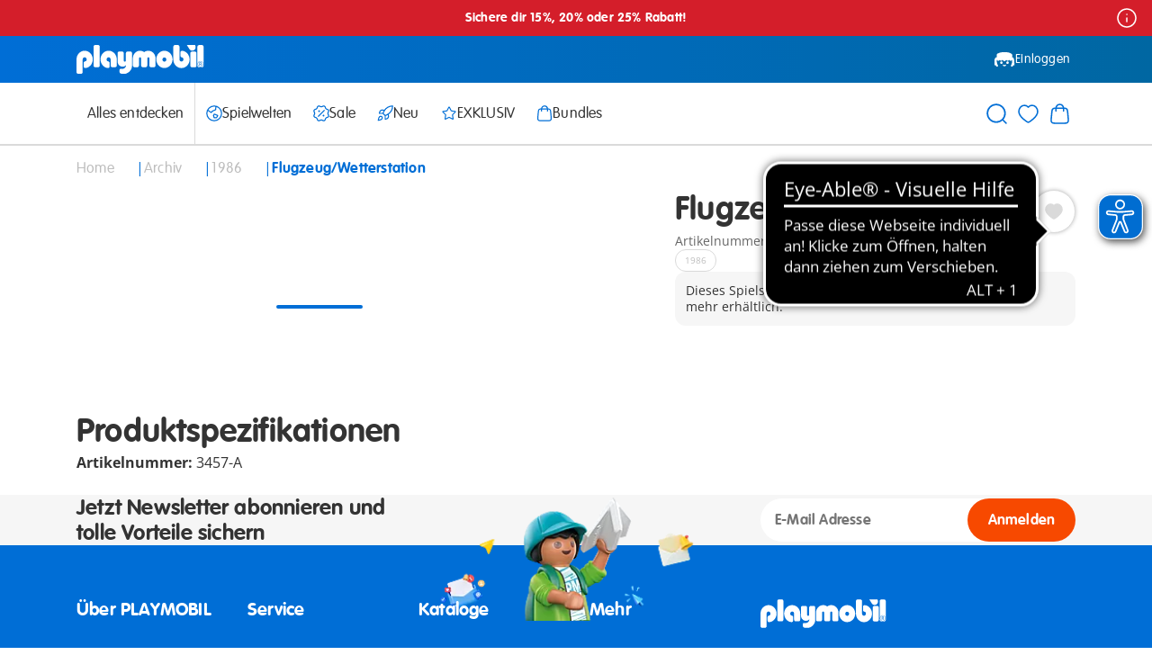

--- FILE ---
content_type: text/html;charset=UTF-8
request_url: https://www.playmobil.com/de-at/flugzeug-wetterstation/3457-A.html
body_size: 19899
content:
<!DOCTYPE html>
<html lang="de-AT">
<head>
<!--[if gt IE 9]><!-->

<script>window.storeConfig={"app":{"basePath":"/on/demandware.static/Sites-AT-Site/-/de_AT/v1768638105993/","viewports":{"xs":{"columns":4,"gridWidth":545,"gutterWidth":14,"max":575,"min":390},"sm":{"columns":6,"gridWidth":703,"gutterWidth":20,"max":767,"min":576},"md":{"columns":12,"gridWidth":690,"gutterWidth":20,"max":1023,"min":768},"lg":{"columns":12,"gridWidth":962,"gutterWidth":30,"max":1199,"min":1024},"xl":{"columns":12,"gridWidth":1110,"gutterWidth":30,"max":1439,"min":1200},"xxl":{"columns":12,"gridWidth":1110,"gutterWidth":30,"max":1920,"min":1440}},"pageType":"pdp","subPageType":null,"additionalScripts":[],"svgLazyLoad":{"url":"https://www.playmobil.com/on/demandware.store/Sites-AT-Site/de_AT/Include-SVGIconSprite"},"instance":"production","supportedBrowsers":{"chrome":{"version":110},"chromium-webview":{"version":102},"edge":{"version":110},"firefox":{"version":110},"safari":{"version":14},"ios":{"version":14},"android":{"version":600}},"browserDeprecationWarningCookieName":"browserDeprecationWarningShown","browserDeprecationWarningCookieTTL":"12h","reCaptchaSiteKey":"6LdqHBgpAAAAAI24rxALsRVUqm_om5oPccEJgYA9","errorMessages":{"forms":{"patternMismatch":{"default":"Kein gültiges Format","email":"Bitte gültige E-Mail angeben","password":"Das angegebene Passwort entspricht leider nicht den erforderlichen Vorgaben.","phone":"Bitte gültige Telefonnummer angeben","postalCode":"Bitte gültige Postleitzahl angeben"},"rangeOverflow":{"email":"error.message.50orless","password":"Das angegebene Passwort entspricht leider nicht den erforderlichen Vorgaben.","phone":"error.message.50orless","postalCode":"Bitte gültige Postleitzahl angeben"},"rangeUnderflow":{},"stepMismatch":{},"tooLong":{"email":"error.message.50orless","password":"Das angegebene Passwort entspricht leider nicht den erforderlichen Vorgaben.","phone":"error.message.50orless","postalCode":"Bitte gültige Postleitzahl angeben"},"tooShort":{},"typeMismatch":{"email":"Bitte gültige E-Mail angeben"},"valueMissing":{"default":"Dies ist ein Pflichtfeld"},"customError":{"default":"Ungültige Eingabe"},"default":"Ungültige Eingabe"}},"urls":{"account":{"setPreferredAddress":"https://www.playmobil.com/on/demandware.store/Sites-AT-Site/de_AT/Account-SetPreferredAddress","deleteAddress":"https://www.playmobil.com/on/demandware.store/Sites-AT-Site/de_AT/Account-DeleteAddress","updateAddressForm":"https://www.playmobil.com/on/demandware.store/Sites-AT-Site/de_AT/Account-GetUpdateAddressForm","editProfileForm":"https://www.playmobil.com/on/demandware.store/Sites-AT-Site/de_AT/Account-GetEditProfileForm","shareWishlistForm":"https://www.playmobil.com/on/demandware.store/Sites-AT-Site/de_AT/Account-GetShareWishlistForm"},"cart":{"addBonusProducts":"https://www.playmobil.com/on/demandware.store/Sites-AT-Site/de_AT/Cart-AddBonusProducts","addProduct":"https://www.playmobil.com/on/demandware.store/Sites-AT-Site/de_AT/Cart-AddProduct","continueToCheckout":"https://www.playmobil.com/on/demandware.store/Sites-AT-Site/de_AT/Checkout-Start?entry=true","continueToPayPalExpress":"https://www.playmobil.com/on/demandware.store/Sites-AT-Site/de_AT/PaymentHandling-ExpressStart?method=PAYPAL","removeBonusDiscountLineItem":"https://www.playmobil.com/on/demandware.store/Sites-AT-Site/de_AT/Cart-RemoveBonusDiscountLineItem","removeCouponLineItem":"https://www.playmobil.com/on/demandware.store/Sites-AT-Site/de_AT/Cart-RemoveCouponLineItem","removeGiftCertificateLineItem":"https://www.playmobil.com/on/demandware.store/Sites-AT-Site/de_AT/Cart-RemoveGiftCertificateLineItem","removeGiftCertificatePaymentInstrument":"https://www.playmobil.com/on/demandware.store/Sites-AT-Site/de_AT/Cart-RemoveGiftCertificatePaymentInstrument","removeProductLineItem":"https://www.playmobil.com/on/demandware.store/Sites-AT-Site/de_AT/Cart-RemoveProductLineItem","renderGiftChoiceModal":"https://www.playmobil.com/on/demandware.store/Sites-AT-Site/de_AT/Cart-RenderGiftChoiceModal","renderMiniCart":"https://www.playmobil.com/on/demandware.store/Sites-AT-Site/de_AT/Cart-RenderMiniCart","show":"https://www.playmobil.com/de-at/warenkorb/","submitCouponCode":"https://www.playmobil.com/on/demandware.store/Sites-AT-Site/de_AT/Cart-ApplyCoupon","updateQuantity":"https://www.playmobil.com/on/demandware.store/Sites-AT-Site/de_AT/Cart-UpdateQuantity"},"checkout":{"adyenMakePayment":"https://www.playmobil.com/on/demandware.store/Sites-AT-Site/de_AT/Adyen-MakePayment","adyenMakeDetails":"https://www.playmobil.com/on/demandware.store/Sites-AT-Site/de_AT/Adyen-MakeDetails","adyenProcessFinal":"https://www.playmobil.com/on/demandware.store/Sites-AT-Site/de_AT/Adyen-ProcessFinal","orderConfirmation":"https://www.playmobil.com/de-at/bestellbestaetigung/","fail":"https://www.playmobil.com/on/demandware.store/Sites-AT-Site/de_AT/Checkout-Fail","log":"https://www.playmobil.com/on/demandware.store/Sites-AT-Site/de_AT/Checkout-LogPayError"},"productReminder":{"query":"https://www.playmobil.com/on/demandware.store/Sites-AT-Site/de_AT/ProductReminder-QueryProducts","edit":"https://www.playmobil.com/on/demandware.store/Sites-AT-Site/de_AT/ProductReminder-EditProduct"},"wishlist":{"queryWishlist":"https://www.playmobil.com/on/demandware.store/Sites-AT-Site/de_AT/Wishlist-QueryProducts","toggleProduct":"https://www.playmobil.com/on/demandware.store/Sites-AT-Site/de_AT/Wishlist-ToggleProduct"},"spareparts":{"status":"https://www.playmobil.com/on/demandware.store/Sites-AT-Site/de_AT/SpareParts-Status"}}}};</script>


<script>window.storeConfig.app.csrf={"tokenName":"csrf_token","token":"MdCvTcsXTfUIP14jpMGxiIJjdy8PD56PGsRhI4BbZPhESQcs3jve9NF4jh9AXZDU2OxOebqH3FBERV8MyVxHum8GTsvpQGXAWTmNuWLgXO2QUcGiagiSao9g48cXazU43ysmBKxmLzoZav6PZvklu6qMH6B1TgiJKWPyaeGblWF3OrGFHqc="};</script>


<script type="module" src="/on/demandware.static/Sites-AT-Site/-/de_AT/v1768638105993/js/main.js" referrerpolicy="no-referrer" ></script>




<!--<![endif]-->
<meta charset="UTF-8">

<meta http-equiv="x-ua-compatible" content="ie=edge">

<meta name="viewport" content="width=device-width, initial-scale=1">


<!-- sfra styling, remove once no longer used -->





<!-- site-wide styles -->
<link rel="stylesheet" href="/on/demandware.static/Sites-AT-Site/-/de_AT/v1768638105993/css/generic/common.css" />

<!-- pageType styles -->


  <link rel="stylesheet" href="/on/demandware.static/Sites-AT-Site/-/de_AT/v1768638105993/css/pageType/pdp.css" />


<!-- pageDesigner styles -->


<!-- content styles -->
<link rel="stylesheet" href="/on/demandware.static/Sites-AT-Site/-/de_AT/v1768638105993/css/generic/content.css" />




  
  <title>
    Flugzeug/Wetterstation - 3457-A | PLAYMOBIL®
  </title>

  <meta name="description" content="PLAYMOBIL&reg; Spielsets direkt beim Hersteller kaufen: Flugzeug/Wetterstation | made in Germany"/>
  <meta name="keywords" content="Playmobil"/>

  
  







<link rel="prefetch" as="font" href="/on/demandware.static/Sites-AT-Site/-/default/dw4a4a5511/fonts/Open-Sans.woff2" type="font/woff2" crossorigin="anonymous" />
<link rel="prefetch" as="font" href="/on/demandware.static/Sites-AT-Site/-/default/dw4ceb1d28/fonts/Open-Sans-Italic.woff2" type="font/woff2" crossorigin="anonymous" />
<link rel="prefetch" as="font" href="/on/demandware.static/Sites-AT-Site/-/default/dw8987b6cf/fonts/Open-Sans-Bold.woff2" type="font/woff2" crossorigin="anonymous" />
<link rel="prefetch" as="font" href="/on/demandware.static/Sites-AT-Site/-/default/dw505ddf7d/fonts/Open-Sans-Bold-Italic.woff2" type="font/woff2" crossorigin="anonymous" />
<link rel="prefetch" as="font" href="/on/demandware.static/Sites-AT-Site/-/default/dw6f5d46f5/fonts/VAG-Rounded-Std-100.woff2" type="font/woff2" crossorigin="anonymous" />
<link rel="prefetch" as="font" href="/on/demandware.static/Sites-AT-Site/-/default/dwd406e35a/fonts/VAG-Rounded-Std-300.woff2" type="font/woff2" crossorigin="anonymous" />
<link rel="prefetch" as="font" href="/on/demandware.static/Sites-AT-Site/-/default/dw11f41d40/fonts/Marshal.woff2" type="font/woff" crossorigin="anonymous" />
<link rel="prefetch" as="font" href="/on/demandware.static/Sites-AT-Site/-/default/dw23834b3c/fonts/Figtree-Regular.woff2" type="font/woff2" crossorigin="anonymous" />
<link rel="prefetch" as="font" href="/on/demandware.static/Sites-AT-Site/-/default/dwbd729e5b/fonts/Figtree-Light.woff2" type="font/woff2" crossorigin="anonymous" />
<link rel="prefetch" as="font" href="/on/demandware.static/Sites-AT-Site/-/default/dw40758a0c/fonts/Figtree-Bold.woff2" type="font/woff2" crossorigin="anonymous" />



<link rel="apple-touch-icon" sizes="152x152" href="/on/demandware.static/Sites-AT-Site/-/default/dw82ea1a93/images/favicon/apple-touch-icon.png"\>
<link rel="icon" href="/on/demandware.static/Sites-AT-Site/-/default/dwe69b11d9/images/favicon/favicon.ico" type="image/x-icon"\>
<link rel="icon" type="image/png" href="/on/demandware.static/Sites-AT-Site/-/default/dwec8b348e/images/favicon/favicon-32x32.png" sizes="32x32"\>
<link rel="icon" type="image/png" href="/on/demandware.static/Sites-AT-Site/-/default/dwaaa7b1ee/images/favicon/favicon-16x16.png" sizes="16x16"\>
<link rel="manifest" href="/on/demandware.static/Sites-AT-Site/-/default/dw1c506457/images/favicon/manifest.json"\>
<link rel="shortcut icon" href="/on/demandware.static/Sites-AT-Site/-/default/dwe69b11d9/images/favicon/favicon.ico" type="image/x-icon"\>
<meta name="theme-color" content="#ffffff"\>





  
  
<meta  class="js-dataLayerInitial" data-datalayer="[{&quot;page&quot;:{&quot;country&quot;:&quot;AT&quot;,&quot;language&quot;:&quot;de&quot;,&quot;category&quot;:&quot;pdp&quot;,&quot;subPageType&quot;:&quot;&quot;,&quot;currency&quot;:&quot;EUR&quot;},&quot;visitor&quot;:{&quot;loggedIn&quot;:&quot;false&quot;,&quot;id&quot;:&quot;&quot;,&quot;email&quot;:&quot;&quot;},&quot;visit&quot;:{&quot;id&quot;:&quot;NlPazsqWeTsWFUTqerUHDu4vZKsgHE2WzU0=&quot;},&quot;cart&quot;:{}}]" />


  
  
    <meta  class="js-dataLayerInitial" data-datalayer="[{&quot;event&quot;:&quot;view_item&quot;,&quot;ecommerce&quot;:{&quot;items&quot;:[{&quot;item_id&quot;:&quot;3457-A&quot;,&quot;item_sku&quot;:&quot;3457-A&quot;,&quot;item_name&quot;:&quot;Flugzeug/Wetterstation&quot;,&quot;item_type&quot;:&quot;Archiv&quot;,&quot;currency&quot;:null,&quot;index&quot;:0,&quot;item_brand&quot;:&quot;Playmobil&quot;,&quot;discount_price&quot;:&quot;&quot;,&quot;price&quot;:0,&quot;discount&quot;:&quot;&quot;,&quot;quantity&quot;:1,&quot;item_category&quot;:&quot;&quot;,&quot;item_category2&quot;:&quot;&quot;,&quot;availability&quot;:&quot;out of stock&quot;}]}}]" />
  

  
  

<script>
  window.initializeJentis = () => {
    ((sCDNProject, sCDNHost, sCDNWorkspace, sCDNScript, sCDNVers) => {
      if (
        window.localStorage !== null &&
        typeof window.localStorage === "object" &&
        typeof window.localStorage.getItem === "function" &&
        window.sessionStorage !== null &&
        typeof window.sessionStorage === "object" &&
        typeof window.sessionStorage.getItem === "function"
      ) {
        sCDNVers =
          window.sessionStorage.getItem("jts_preview_version") ||
          window.localStorage.getItem("jts_preview_version") ||
          sCDNVers;
      }
      window.jentis = window.jentis || {};
      window.jentis.config = window.jentis.config || {};
      window.jentis.config.frontend = window.jentis.config.frontend || {};
      window.jentis.config.frontend.cdnhost =
        sCDNHost + "/get/" + sCDNWorkspace + "/web/" + sCDNVers + "/";
      window.jentis.config.frontend.vers = sCDNVers;
      window.jentis.config.frontend.env = sCDNWorkspace;
      window.jentis.config.frontend.project = sCDNProject;
      window._jts = window._jts || [];
      var f = document.getElementsByTagName("script")[0];
      var j = document.createElement("script");
      j.async = true;
      j.src = window.jentis.config.frontend.cdnhost + sCDNScript;
      f.parentNode.insertBefore(j, f);
    })(
      'playmobil-com',
      'https://jzq915.playmobil.com',
      'live',
      'bq7a8z.js',
      '_',
    );
    window._jts.push({ track: "pageview" });
    window._jts.push({ track: "submit" });
  };
</script>




  <link rel="canonical" href="https://www.playmobil.com/de-at/flugzeug-wetterstation/3457-A.html"/>



  <script type="application/ld+json">
    {"@context":"https://schema.org/","@type":"Product","name":"Flugzeug/Wetterstation","description":"Flugzeug/Wetterstation","mpn":"3457-A","sku":"3457-A","brand":{"@type":"Brand","name":"Playmobil"},"image":["https://media.playmobil.com/i/playmobil/3457-A_product_detail"],"offers":{"@type":"Offer","url":"https://www.playmobil.com/de-at/flugzeug-wetterstation/3457-A.html","availability":"https://schema.org/OutOfStock"}}
  </script>




  
  
  <link rel="alternate" hreflang="de-AT" href="https://www.playmobil.com/de-at/flugzeug-wetterstation/3457-A.html">


  


  


  


  


  <link rel="alternate" hreflang="de-CH" href="https://www.playmobil.com/de-ch/flugzeug-wetterstation/3457-A.html">


  <link rel="alternate" hreflang="fr-CH" href="https://www.playmobil.com/fr-ch/avion-station-meteo/3457-A.html">


  <link rel="alternate" hreflang="de-DE" href="https://www.playmobil.com/de-de/flugzeug-wetterstation/3457-A.html">


  


  


  


  


  


  


  


  


  


  


  


  <link rel="alternate" hreflang="fr-FR" href="https://www.playmobil.com/fr-fr/avion-station-meteo/3457-A.html">


  








<script type="text/javascript">//<!--
/* <![CDATA[ (head-active_data.js) */
var dw = (window.dw || {});
dw.ac = {
    _analytics: null,
    _events: [],
    _category: "",
    _searchData: "",
    _anact: "",
    _anact_nohit_tag: "",
    _analytics_enabled: "true",
    _timeZone: "Europe/Vienna",
    _capture: function(configs) {
        if (Object.prototype.toString.call(configs) === "[object Array]") {
            configs.forEach(captureObject);
            return;
        }
        dw.ac._events.push(configs);
    },
	capture: function() { 
		dw.ac._capture(arguments);
		// send to CQ as well:
		if (window.CQuotient) {
			window.CQuotient.trackEventsFromAC(arguments);
		}
	},
    EV_PRD_SEARCHHIT: "searchhit",
    EV_PRD_DETAIL: "detail",
    EV_PRD_RECOMMENDATION: "recommendation",
    EV_PRD_SETPRODUCT: "setproduct",
    applyContext: function(context) {
        if (typeof context === "object" && context.hasOwnProperty("category")) {
        	dw.ac._category = context.category;
        }
        if (typeof context === "object" && context.hasOwnProperty("searchData")) {
        	dw.ac._searchData = context.searchData;
        }
    },
    setDWAnalytics: function(analytics) {
        dw.ac._analytics = analytics;
    },
    eventsIsEmpty: function() {
        return 0 == dw.ac._events.length;
    }
};
/* ]]> */
// -->
</script>
<script type="text/javascript">//<!--
/* <![CDATA[ (head-cquotient.js) */
var CQuotient = window.CQuotient = {};
CQuotient.clientId = 'aabe-AT';
CQuotient.realm = 'AABE';
CQuotient.siteId = 'AT';
CQuotient.instanceType = 'prd';
CQuotient.locale = 'de_AT';
CQuotient.fbPixelId = '__UNKNOWN__';
CQuotient.activities = [];
CQuotient.cqcid='';
CQuotient.cquid='';
CQuotient.cqeid='';
CQuotient.cqlid='';
CQuotient.apiHost='api.cquotient.com';
/* Turn this on to test against Staging Einstein */
/* CQuotient.useTest= true; */
CQuotient.useTest = ('true' === 'false');
CQuotient.initFromCookies = function () {
	var ca = document.cookie.split(';');
	for(var i=0;i < ca.length;i++) {
	  var c = ca[i];
	  while (c.charAt(0)==' ') c = c.substring(1,c.length);
	  if (c.indexOf('cqcid=') == 0) {
		CQuotient.cqcid=c.substring('cqcid='.length,c.length);
	  } else if (c.indexOf('cquid=') == 0) {
		  var value = c.substring('cquid='.length,c.length);
		  if (value) {
		  	var split_value = value.split("|", 3);
		  	if (split_value.length > 0) {
			  CQuotient.cquid=split_value[0];
		  	}
		  	if (split_value.length > 1) {
			  CQuotient.cqeid=split_value[1];
		  	}
		  	if (split_value.length > 2) {
			  CQuotient.cqlid=split_value[2];
		  	}
		  }
	  }
	}
}
CQuotient.getCQCookieId = function () {
	if(window.CQuotient.cqcid == '')
		window.CQuotient.initFromCookies();
	return window.CQuotient.cqcid;
};
CQuotient.getCQUserId = function () {
	if(window.CQuotient.cquid == '')
		window.CQuotient.initFromCookies();
	return window.CQuotient.cquid;
};
CQuotient.getCQHashedEmail = function () {
	if(window.CQuotient.cqeid == '')
		window.CQuotient.initFromCookies();
	return window.CQuotient.cqeid;
};
CQuotient.getCQHashedLogin = function () {
	if(window.CQuotient.cqlid == '')
		window.CQuotient.initFromCookies();
	return window.CQuotient.cqlid;
};
CQuotient.trackEventsFromAC = function (/* Object or Array */ events) {
try {
	if (Object.prototype.toString.call(events) === "[object Array]") {
		events.forEach(_trackASingleCQEvent);
	} else {
		CQuotient._trackASingleCQEvent(events);
	}
} catch(err) {}
};
CQuotient._trackASingleCQEvent = function ( /* Object */ event) {
	if (event && event.id) {
		if (event.type === dw.ac.EV_PRD_DETAIL) {
			CQuotient.trackViewProduct( {id:'', alt_id: event.id, type: 'raw_sku'} );
		} // not handling the other dw.ac.* events currently
	}
};
CQuotient.trackViewProduct = function(/* Object */ cqParamData){
	var cq_params = {};
	cq_params.cookieId = CQuotient.getCQCookieId();
	cq_params.userId = CQuotient.getCQUserId();
	cq_params.emailId = CQuotient.getCQHashedEmail();
	cq_params.loginId = CQuotient.getCQHashedLogin();
	cq_params.product = cqParamData.product;
	cq_params.realm = cqParamData.realm;
	cq_params.siteId = cqParamData.siteId;
	cq_params.instanceType = cqParamData.instanceType;
	cq_params.locale = CQuotient.locale;
	
	if(CQuotient.sendActivity) {
		CQuotient.sendActivity(CQuotient.clientId, 'viewProduct', cq_params);
	} else {
		CQuotient.activities.push({activityType: 'viewProduct', parameters: cq_params});
	}
};
/* ]]> */
// -->
</script>

</head>
<body>

<div class="page" data-action="Product-Show" data-querystring="pid=3457-A" >

    









































<header class="header js-header">

  









































<div class="header__bannerTop">
    
	 


	













































<div class="header__slotContainer js-headerTopBanner" data-config="1.0">
  
    
      
        <style>
	.topHeader__infoButton {
	    height: 1.5rem;
	    position: absolute;
	    right: 1rem;
	    top: 0.5rem;
	    width: 1.5rem;
	    color: #fff;
	  }
	
	  @media (max-width: 1024px) {
	    .topHeader__infoButton {
	      height: 1.25rem;
	      position: absolute;
	      right: 0.75rem;
	      top: 0;
	      width: 1.5rem;
	      color: #fff;
	    }
	  }
</style>
<div class="pageSection pageSection--innerSpace pageSection--fullWidth pageSection--spaceTopTiny pageSection--spaceBottomTiny background" style="background-color: #d41e2a; display: table"> <a href="https://www.playmobil.com/de-at/web-shop/" style="
      display: table-cell;
      vertical-align: middle;
      text-align: center;
      width: 100%;
    ">
    <div class="text--small text--roundedBold hideUpToMD" style="color: white">
      Sichere dir 15%, 20% oder 25% Rabatt!
    </div>
    <div class="text--small text--roundedBold hideFromMD" style="color: white">
      Sichere dir 15%, 20% oder 25% Rabatt!
    </div>
    <button
      class="js-exclusions85ada2b86bb632424e3ad77c14 topHeader__infoButton"
      type="button"
    >
      <svg
        class="icon icon-info js-iconLazyLoad"
        data-iconid="info"
        aria-hidden="false"
        focusable="false"
      >
        <use xlink:href="#icon-info" href="#icon-info"></use>
      </svg>
    </button>

    <div
      class="modal js-modal isFullScreen modal--fixed tileCollage__modal"
      data-triggerclass="js-exclusions85ada2b86bb632424e3ad77c14"
      role="dialog"
      data-modalopenparam=""
      data-modalconfig='{"styling":"fixed","relocate":true}'
      data-id=""
    >
      <div class="modal__background js-modalBackground"></div>
      <div class="modal__container">
        <div class="modal__contentWrapper js-modalContentWrapper">
          <div class="modal__titleBar">
            <button
              class="modal__closeButton js-closeModal"
              tabindex="-1"
              type="button"
            >
              <svg
                class="icon icon-close js-iconLazyLoad"
                data-iconid="close"
                aria-hidden="false"
                focusable="false"
              >
                <use xlink:href="#icon-close" href="#icon-close"></use>
              </svg>
            </button>
          </div>
          <div class="modal__content js-modalContent">
            <!-- EDIT LEGAL LINE HERE -->
            <p class="tileCollage__exclusionContent">
              *Die Aktion ist gültig im Zeitraum vom 6.1.2026 bis 2.2.2026 ausschließlich im PLAYMOBIL Online-Shop auf ausgewählte Spielsets. 15 % Rabatt ab 60 €, 20 % Rabatt ab 80 €, 25 % Rabatt ab 100 €. Ausgeschlossen sind: Produkte, FunPark-Artikel und Ersatzteile. Nicht kombinierbar mit anderen Aktionen. Nur solange der Vorrat reicht.
            </p>
          </div>
        </div>
      </div>
    </div>
  </a>

</div>
        
      
    
  
</div>
 
	
</div>


  <div class="header__relativeReference">
    <div class="pageSection pageSection--fullWidth pageSection--noSpaceTop pageSection--noSpaceBottom background--gradientBlue">
      <div class="header__main">
        <div class="header__mainLeft">
          <div class="header__burgerButton header__burgerButton--main js-mobileNavigation">
            




  
  
    <svg class="icon icon-burger-menu js-iconLazyLoad" data-iconid="burger-menu" aria-hidden="false" focusable="false">
      
      <use xlink:href="#icon-burger-menu" href="#icon-burger-menu"></use>
    </svg>

  
  


          </div>
          <a class="header__mainLogo" href="/de-at/" aria-label="Home">
            




  
  
    <svg class="icon icon-playmobil-logo js-iconLazyLoad" data-iconid="playmobil-logo" aria-hidden="false" focusable="false">
      
      <use xlink:href="#icon-playmobil-logo" href="#icon-playmobil-logo"></use>
    </svg>

  
  


          </a>
        </div>
        











































<div class="header__mainRight">

  
    <a class="header__mainButton header__mainButton--desktop header__mainButton--login" href="/de-at/login/">
      




  
  
    <svg class="icon icon-playmobil-head-new js-iconLazyLoad" data-iconid="playmobil-head-new" aria-hidden="false" focusable="false">
      
      <use xlink:href="#icon-playmobil-head-new" href="#icon-playmobil-head-new"></use>
    </svg>

  
  

Einloggen</a>
  

  

  <div class="header__mainButton header__mainButton--mobile header__mainButton--search js-mobileSearch">
    




  
  
    <svg class="icon icon-search js-iconLazyLoad" data-iconid="search" aria-hidden="false" focusable="false">
      
      <use xlink:href="#icon-search" href="#icon-search"></use>
    </svg>

  
  


  </div>

  <div class="header__wishlistWrapperMobile js-wishlistContainerMobile">

  </div>


  <div class="header__miniCartContainer header__miniCartContainer--mobile js-miniCartContainerMobile">

  </div>

</div>

      </div>
    </div>
    








































<div class="js-navigation">
  
  <div class="header__flyInOverlay header__flyInOverlay--navigation">
    <div class="header__modalRelativeContainer">
      













































<div class="modal js-modal isFlyIn modal--flyInLeft modal--absolute header__absoluteModal js-mobileNavigationFlyIn" 
   data-toggleclass=js-mobileNavigation
  role="dialog" data-modalopenparam="" data-modalconfig="{&quot;styling&quot;:&quot;absolute&quot;,&quot;relocate&quot;:false}"
  data-id="">
  <div class="modal__background js-modalBackground"></div>
  <div class="modal__container">
    <div class="modal__contentWrapper  js-modalContentWrapper">
      <div class="modal__titleBar">
        <button class="modal__closeButton js-closeModal" tabindex="-1" type="button" aria-label="Close">
          




  
  
    <svg class="icon icon-close js-iconLazyLoad" data-iconid="close" aria-hidden="false" focusable="false">
      
      <use xlink:href="#icon-close" href="#icon-close"></use>
    </svg>

  
  


        </button>
        
          <span class="modal__title ">
            
            Menu
          </span>
        
      </div>
      <div class="modal__content js-modalContent">
        
          <div class="mobileNavigation">
  <div class="mobileNavigation__categoriesContainer js-mobileCategoriesContainer">

  </div>
  <div class="mobileNavigation__account">
    











































  <a class="mobileNavigation__button mobileNavigation__button--login" href="/de-at/login/"> 




  
  
    <svg class="icon icon-playmobil-head-new js-iconLazyLoad" data-iconid="playmobil-head-new" aria-hidden="false" focusable="false">
      
      <use xlink:href="#icon-playmobil-head-new" href="#icon-playmobil-head-new"></use>
    </svg>

  
  

Einloggen</a>




  </div>
</div>

        
      </div>
    </div>
  </div>
</div>

    </div>
  </div>
  <div class="header__flyInOverlay header__flyInOverlay--search">
    <div class="header__modalRelativeContainer">
      













































<div class="modal js-modal isFlyIn modal--flyInLeft modal--absolute header__absoluteModal"  data-triggerclass=js-mobileSearch
  
  role="dialog" data-modalopenparam="" data-modalconfig="{&quot;styling&quot;:&quot;absolute&quot;,&quot;relocate&quot;:false}"
  data-id="">
  <div class="modal__background js-modalBackground"></div>
  <div class="modal__container">
    <div class="modal__contentWrapper  js-modalContentWrapper">
      <div class="modal__titleBar">
        <button class="modal__closeButton js-closeModal" tabindex="-1" type="button" aria-label="Close">
          




  
  
    <svg class="icon icon-close js-iconLazyLoad" data-iconid="close" aria-hidden="false" focusable="false">
      
      <use xlink:href="#icon-close" href="#icon-close"></use>
    </svg>

  
  


        </button>
        
      </div>
      <div class="modal__content js-modalContent">
        
          <div class="siteSearch__mobileContainer js-mobileSiteSearchContainer">

</div>

        
      </div>
    </div>
  </div>
</div>

    </div>
  </div>

  
  <div class="pageSection pageSection--fullWidth pageSection--noSpaceTop pageSection--noSpaceBottom background header__navigationWrapper js-searchAndNavigationWrapper">
    <nav class="header__navigation">

      <div class="header__navigationLeft">
        <div class="header__categoriesContainer hideUpToLG js-desktopCategoriesContainer">
          <ul class="header__navigationCategories js-navigationCategories">
            
              
                
                  <li class="header__navigationCategoryItem ">
                    <a class="header__navigationFlyOutTrigger" href="/de-at/web-shop/">
                      <div class="header__categoryItemContainer">
                        



Alles entdecken
                      </div>
                      




  
  
    <svg class="icon icon-arrow-right header__categoryArrow js-iconLazyLoad" data-iconid="arrow-right" aria-hidden="false" focusable="false">
      
      <use xlink:href="#icon-arrow-right" href="#icon-arrow-right"></use>
    </svg>

  
  


                    </a>
                  </li>
                
              



            
              
                  <li class="header__navigationDivider">

                  </li>
              



            
              
                
                  <li class="header__navigationCategoryItem js-navigationSubmenuWrapper">
                    <div class="header__navigationFlyOutTrigger js-navigationSubmenuOpen">
                      <div class="header__categoryItemContainer">
                        




  
  
    <svg class="icon icon-globe js-iconLazyLoad" data-iconid="globe" aria-hidden="false" focusable="false">
      
      <use xlink:href="#icon-globe" href="#icon-globe"></use>
    </svg>

  
  

Spielwelten
                      </div>
                      




  
  
    <svg class="icon icon-arrow-right header__categoryArrow js-iconLazyLoad" data-iconid="arrow-right" aria-hidden="false" focusable="false">
      
      <use xlink:href="#icon-arrow-right" href="#icon-arrow-right"></use>
    </svg>

  
  


                    </div>
                    









































<div class="navigationFlyOut js-navigationSubmenu">
  <div class="navigationFlyOut__back js-navigationSubmenuClose">
    <div>
      




  
  
    <svg class="icon icon-arrow-right navigationFlyOut__categoryArrow js-iconLazyLoad" data-iconid="arrow-right" aria-hidden="false" focusable="false">
      
      <use xlink:href="#icon-arrow-right" href="#icon-arrow-right"></use>
    </svg>

  
  


      Zur&uuml;ck zum Men&uuml;
    </div>
    




  
  
    <svg class="icon icon-close js-iconLazyLoad" data-iconid="close" aria-hidden="false" focusable="false">
      
      <use xlink:href="#icon-close" href="#icon-close"></use>
    </svg>

  
  


  </div>
  <div class="navigationFlyOut__wrapper">

    
    
      <div class="navigationFlyOut__listWrapper">
        <ul class="navigationFlyOut__list">
          

            
            
              
              <li class="columnLG--span2 navigationFlyOut__subListWrapper">
                
                    <div class="navigationFlyOut__subListHeading">Kleinkinder</div>
                
                <div class="navigationFlyOut__subList">
                  
                    <div class='navigationFlyOut__subListItems'>
                      
                        <a class="navigationFlyOut__subListTrigger" href="https://www.playmobil.com/de-at/inhalt/junior_themepage/junior_themepage.html" title="Junior">
                          <div class="navigationFlyOut__subListLabel">
                          
                            
                              <div class="navigationFlyOut__subListIconWrapper">
                                


  
  <div class="amplience js-lazyMedia amplience--lazyMedia">
    
    
      <div class="amplience__loadAnimationContainer">
        <div class="amplience__loadAnimationWrapper">
          




  
  
    <svg class="icon icon-spinner js-iconLazyLoad" data-iconid="spinner" aria-hidden="false" focusable="false">
      
      <use xlink:href="#icon-spinner" href="#icon-spinner"></use>
    </svg>

  
  


        </div>
      </div>
    

    
    
      
        <img data-srcset='https://media.playmobil.com/i/playmobil/navigation_junior?w=36&amp;sm=aspect&amp;aspect=1:1&amp;locale=de-AT,de,*&amp;fmt=auto&amp;strip=true&amp;qlt=80&amp;unsharp=0,1,0.9,1&amp;fmt.jpeg.interlaced=true,https://media.playmobil.com/i/playmobil/navigation_junior?w=54&amp;sm=aspect&amp;aspect=1:1&amp;locale=de-AT,de,*&amp;fmt=auto&amp;strip=true&amp;qlt=80&amp;unsharp=0,1,0.9,1&amp;fmt.jpeg.interlaced=true 1.5x,https://media.playmobil.com/i/playmobil/navigation_junior?w=72&amp;sm=aspect&amp;aspect=1:1&amp;locale=de-AT,de,*&amp;fmt=auto&amp;strip=true&amp;qlt=80&amp;unsharp=0,1,0.9,1&amp;fmt.jpeg.interlaced=true 2x'
          class="amplience__image"
          title='Junior'
          alt="Junior"
        />
      
    
  </div>


                              </div>
                            
                            <div class="navigationFlyOut__subListLabelText">
                              Junior
                            </div>
                          </div>
                          




  
  
    <svg class="icon icon-arrow-right navigationFlyOut__subListArrow hideFromLG js-iconLazyLoad" data-iconid="arrow-right" aria-hidden="false" focusable="false">
      
      <use xlink:href="#icon-arrow-right" href="#icon-arrow-right"></use>
    </svg>

  
  


                        </a>
                      
                    </div>
                  
                </div>
              </li>
            
            
          

            
            
              
              <li class="columnLG--span2 navigationFlyOut__subListWrapper">
                
                    <div class="navigationFlyOut__subListHeading">Deine Welt</div>
                
                <div class="navigationFlyOut__subList">
                  
                    <div class='navigationFlyOut__subListItems'>
                      
                        <a class="navigationFlyOut__subListTrigger" href="/de-at/web-shop/50-jahre-playmobil/" title="50 Jahre Playmobil">
                          <div class="navigationFlyOut__subListLabel">
                          
                            
                              <div class="navigationFlyOut__subListIconWrapper">
                                


  
  <div class="amplience js-lazyMedia amplience--lazyMedia">
    
    
      <div class="amplience__loadAnimationContainer">
        <div class="amplience__loadAnimationWrapper">
          




  
  
    <svg class="icon icon-spinner js-iconLazyLoad" data-iconid="spinner" aria-hidden="false" focusable="false">
      
      <use xlink:href="#icon-spinner" href="#icon-spinner"></use>
    </svg>

  
  


        </div>
      </div>
    

    
    
      
        <img data-srcset='https://media.playmobil.com/i/playmobil/navigation_50?w=36&amp;sm=aspect&amp;aspect=1:1&amp;locale=de-AT,de,*&amp;fmt=auto&amp;strip=true&amp;qlt=80&amp;unsharp=0,1,0.9,1&amp;fmt.jpeg.interlaced=true,https://media.playmobil.com/i/playmobil/navigation_50?w=54&amp;sm=aspect&amp;aspect=1:1&amp;locale=de-AT,de,*&amp;fmt=auto&amp;strip=true&amp;qlt=80&amp;unsharp=0,1,0.9,1&amp;fmt.jpeg.interlaced=true 1.5x,https://media.playmobil.com/i/playmobil/navigation_50?w=72&amp;sm=aspect&amp;aspect=1:1&amp;locale=de-AT,de,*&amp;fmt=auto&amp;strip=true&amp;qlt=80&amp;unsharp=0,1,0.9,1&amp;fmt.jpeg.interlaced=true 2x'
          class="amplience__image"
          title='50 Jahre Playmobil'
          alt="50 Jahre Playmobil"
        />
      
    
  </div>


                              </div>
                            
                            <div class="navigationFlyOut__subListLabelText">
                              50 Jahre Playmobil
                            </div>
                          </div>
                          




  
  
    <svg class="icon icon-arrow-right navigationFlyOut__subListArrow hideFromLG js-iconLazyLoad" data-iconid="arrow-right" aria-hidden="false" focusable="false">
      
      <use xlink:href="#icon-arrow-right" href="#icon-arrow-right"></use>
    </svg>

  
  


                        </a>
                      
                        <a class="navigationFlyOut__subListTrigger" href="https://www.playmobil.com/de-at/inhalt/wiltopia_themepage/wiltopia_themepage.html" title="Wiltopia">
                          <div class="navigationFlyOut__subListLabel">
                          
                            
                              <div class="navigationFlyOut__subListIconWrapper">
                                


  
  <div class="amplience js-lazyMedia amplience--lazyMedia">
    
    
      <div class="amplience__loadAnimationContainer">
        <div class="amplience__loadAnimationWrapper">
          




  
  
    <svg class="icon icon-spinner js-iconLazyLoad" data-iconid="spinner" aria-hidden="false" focusable="false">
      
      <use xlink:href="#icon-spinner" href="#icon-spinner"></use>
    </svg>

  
  


        </div>
      </div>
    

    
    
      
        <img data-srcset='https://media.playmobil.com/i/playmobil/navigation_wiltopia?w=36&amp;sm=aspect&amp;aspect=1:1&amp;locale=de-AT,de,*&amp;fmt=auto&amp;strip=true&amp;qlt=80&amp;unsharp=0,1,0.9,1&amp;fmt.jpeg.interlaced=true,https://media.playmobil.com/i/playmobil/navigation_wiltopia?w=54&amp;sm=aspect&amp;aspect=1:1&amp;locale=de-AT,de,*&amp;fmt=auto&amp;strip=true&amp;qlt=80&amp;unsharp=0,1,0.9,1&amp;fmt.jpeg.interlaced=true 1.5x,https://media.playmobil.com/i/playmobil/navigation_wiltopia?w=72&amp;sm=aspect&amp;aspect=1:1&amp;locale=de-AT,de,*&amp;fmt=auto&amp;strip=true&amp;qlt=80&amp;unsharp=0,1,0.9,1&amp;fmt.jpeg.interlaced=true 2x'
          class="amplience__image"
          title='Wiltopia'
          alt="Wiltopia"
        />
      
    
  </div>


                              </div>
                            
                            <div class="navigationFlyOut__subListLabelText">
                              Wiltopia
                            </div>
                          </div>
                          




  
  
    <svg class="icon icon-arrow-right navigationFlyOut__subListArrow hideFromLG js-iconLazyLoad" data-iconid="arrow-right" aria-hidden="false" focusable="false">
      
      <use xlink:href="#icon-arrow-right" href="#icon-arrow-right"></use>
    </svg>

  
  


                        </a>
                      
                        <a class="navigationFlyOut__subListTrigger" href="/de-at/web-shop/my-life/" title="My Life">
                          <div class="navigationFlyOut__subListLabel">
                          
                            
                              <div class="navigationFlyOut__subListIconWrapper">
                                


  
  <div class="amplience js-lazyMedia amplience--lazyMedia">
    
    
      <div class="amplience__loadAnimationContainer">
        <div class="amplience__loadAnimationWrapper">
          




  
  
    <svg class="icon icon-spinner js-iconLazyLoad" data-iconid="spinner" aria-hidden="false" focusable="false">
      
      <use xlink:href="#icon-spinner" href="#icon-spinner"></use>
    </svg>

  
  


        </div>
      </div>
    

    
    
      
        <img data-srcset='https://media.playmobil.com/i/playmobil/navigation_my_life?w=36&amp;sm=aspect&amp;aspect=1:1&amp;locale=de-AT,de,*&amp;fmt=auto&amp;strip=true&amp;qlt=80&amp;unsharp=0,1,0.9,1&amp;fmt.jpeg.interlaced=true,https://media.playmobil.com/i/playmobil/navigation_my_life?w=54&amp;sm=aspect&amp;aspect=1:1&amp;locale=de-AT,de,*&amp;fmt=auto&amp;strip=true&amp;qlt=80&amp;unsharp=0,1,0.9,1&amp;fmt.jpeg.interlaced=true 1.5x,https://media.playmobil.com/i/playmobil/navigation_my_life?w=72&amp;sm=aspect&amp;aspect=1:1&amp;locale=de-AT,de,*&amp;fmt=auto&amp;strip=true&amp;qlt=80&amp;unsharp=0,1,0.9,1&amp;fmt.jpeg.interlaced=true 2x'
          class="amplience__image"
          title='My Life'
          alt="My Life"
        />
      
    
  </div>


                              </div>
                            
                            <div class="navigationFlyOut__subListLabelText">
                              My Life
                            </div>
                          </div>
                          




  
  
    <svg class="icon icon-arrow-right navigationFlyOut__subListArrow hideFromLG js-iconLazyLoad" data-iconid="arrow-right" aria-hidden="false" focusable="false">
      
      <use xlink:href="#icon-arrow-right" href="#icon-arrow-right"></use>
    </svg>

  
  


                        </a>
                      
                        <a class="navigationFlyOut__subListTrigger" href="/de-at/web-shop/city-action/" title="City Action">
                          <div class="navigationFlyOut__subListLabel">
                          
                            
                              <div class="navigationFlyOut__subListIconWrapper">
                                


  
  <div class="amplience js-lazyMedia amplience--lazyMedia">
    
    
      <div class="amplience__loadAnimationContainer">
        <div class="amplience__loadAnimationWrapper">
          




  
  
    <svg class="icon icon-spinner js-iconLazyLoad" data-iconid="spinner" aria-hidden="false" focusable="false">
      
      <use xlink:href="#icon-spinner" href="#icon-spinner"></use>
    </svg>

  
  


        </div>
      </div>
    

    
    
      
        <img data-srcset='https://media.playmobil.com/i/playmobil/navigation_city_action?w=36&amp;sm=aspect&amp;aspect=1:1&amp;locale=de-AT,de,*&amp;fmt=auto&amp;strip=true&amp;qlt=80&amp;unsharp=0,1,0.9,1&amp;fmt.jpeg.interlaced=true,https://media.playmobil.com/i/playmobil/navigation_city_action?w=54&amp;sm=aspect&amp;aspect=1:1&amp;locale=de-AT,de,*&amp;fmt=auto&amp;strip=true&amp;qlt=80&amp;unsharp=0,1,0.9,1&amp;fmt.jpeg.interlaced=true 1.5x,https://media.playmobil.com/i/playmobil/navigation_city_action?w=72&amp;sm=aspect&amp;aspect=1:1&amp;locale=de-AT,de,*&amp;fmt=auto&amp;strip=true&amp;qlt=80&amp;unsharp=0,1,0.9,1&amp;fmt.jpeg.interlaced=true 2x'
          class="amplience__image"
          title='City Action'
          alt="City Action"
        />
      
    
  </div>


                              </div>
                            
                            <div class="navigationFlyOut__subListLabelText">
                              City Action
                            </div>
                          </div>
                          




  
  
    <svg class="icon icon-arrow-right navigationFlyOut__subListArrow hideFromLG js-iconLazyLoad" data-iconid="arrow-right" aria-hidden="false" focusable="false">
      
      <use xlink:href="#icon-arrow-right" href="#icon-arrow-right"></use>
    </svg>

  
  


                        </a>
                      
                        <a class="navigationFlyOut__subListTrigger" href="https://www.playmobil.com/de-at/inhalt/country_themepage/country_themepage.html" title="Country">
                          <div class="navigationFlyOut__subListLabel">
                          
                            
                              <div class="navigationFlyOut__subListIconWrapper">
                                


  
  <div class="amplience js-lazyMedia amplience--lazyMedia">
    
    
      <div class="amplience__loadAnimationContainer">
        <div class="amplience__loadAnimationWrapper">
          




  
  
    <svg class="icon icon-spinner js-iconLazyLoad" data-iconid="spinner" aria-hidden="false" focusable="false">
      
      <use xlink:href="#icon-spinner" href="#icon-spinner"></use>
    </svg>

  
  


        </div>
      </div>
    

    
    
      
        <img data-srcset='https://media.playmobil.com/i/playmobil/navigation_country?w=36&amp;sm=aspect&amp;aspect=1:1&amp;locale=de-AT,de,*&amp;fmt=auto&amp;strip=true&amp;qlt=80&amp;unsharp=0,1,0.9,1&amp;fmt.jpeg.interlaced=true,https://media.playmobil.com/i/playmobil/navigation_country?w=54&amp;sm=aspect&amp;aspect=1:1&amp;locale=de-AT,de,*&amp;fmt=auto&amp;strip=true&amp;qlt=80&amp;unsharp=0,1,0.9,1&amp;fmt.jpeg.interlaced=true 1.5x,https://media.playmobil.com/i/playmobil/navigation_country?w=72&amp;sm=aspect&amp;aspect=1:1&amp;locale=de-AT,de,*&amp;fmt=auto&amp;strip=true&amp;qlt=80&amp;unsharp=0,1,0.9,1&amp;fmt.jpeg.interlaced=true 2x'
          class="amplience__image"
          title='Country'
          alt="Country"
        />
      
    
  </div>


                              </div>
                            
                            <div class="navigationFlyOut__subListLabelText">
                              Country
                            </div>
                          </div>
                          




  
  
    <svg class="icon icon-arrow-right navigationFlyOut__subListArrow hideFromLG js-iconLazyLoad" data-iconid="arrow-right" aria-hidden="false" focusable="false">
      
      <use xlink:href="#icon-arrow-right" href="#icon-arrow-right"></use>
    </svg>

  
  


                        </a>
                      
                        <a class="navigationFlyOut__subListTrigger" href="https://www.playmobil.com/de-at/inhalt/horses_of_waterfall_themepage/horses_of_waterfall_themepage.html" title="Horses of Waterfall">
                          <div class="navigationFlyOut__subListLabel">
                          
                            
                              <div class="navigationFlyOut__subListIconWrapper">
                                


  
  <div class="amplience js-lazyMedia amplience--lazyMedia">
    
    
      <div class="amplience__loadAnimationContainer">
        <div class="amplience__loadAnimationWrapper">
          




  
  
    <svg class="icon icon-spinner js-iconLazyLoad" data-iconid="spinner" aria-hidden="false" focusable="false">
      
      <use xlink:href="#icon-spinner" href="#icon-spinner"></use>
    </svg>

  
  


        </div>
      </div>
    

    
    
      
        <img data-srcset='https://media.playmobil.com/i/playmobil/navigation_horses_of_waterfall?w=36&amp;sm=aspect&amp;aspect=1:1&amp;locale=de-AT,de,*&amp;fmt=auto&amp;strip=true&amp;qlt=80&amp;unsharp=0,1,0.9,1&amp;fmt.jpeg.interlaced=true,https://media.playmobil.com/i/playmobil/navigation_horses_of_waterfall?w=54&amp;sm=aspect&amp;aspect=1:1&amp;locale=de-AT,de,*&amp;fmt=auto&amp;strip=true&amp;qlt=80&amp;unsharp=0,1,0.9,1&amp;fmt.jpeg.interlaced=true 1.5x,https://media.playmobil.com/i/playmobil/navigation_horses_of_waterfall?w=72&amp;sm=aspect&amp;aspect=1:1&amp;locale=de-AT,de,*&amp;fmt=auto&amp;strip=true&amp;qlt=80&amp;unsharp=0,1,0.9,1&amp;fmt.jpeg.interlaced=true 2x'
          class="amplience__image"
          title='Horses of Waterfall'
          alt="Horses of Waterfall"
        />
      
    
  </div>


                              </div>
                            
                            <div class="navigationFlyOut__subListLabelText">
                              Horses of Waterfall
                            </div>
                          </div>
                          




  
  
    <svg class="icon icon-arrow-right navigationFlyOut__subListArrow hideFromLG js-iconLazyLoad" data-iconid="arrow-right" aria-hidden="false" focusable="false">
      
      <use xlink:href="#icon-arrow-right" href="#icon-arrow-right"></use>
    </svg>

  
  


                        </a>
                      
                        <a class="navigationFlyOut__subListTrigger" href="/de-at/web-shop/dollhouse/" title="Dollhouse">
                          <div class="navigationFlyOut__subListLabel">
                          
                            
                              <div class="navigationFlyOut__subListIconWrapper">
                                


  
  <div class="amplience js-lazyMedia amplience--lazyMedia">
    
    
      <div class="amplience__loadAnimationContainer">
        <div class="amplience__loadAnimationWrapper">
          




  
  
    <svg class="icon icon-spinner js-iconLazyLoad" data-iconid="spinner" aria-hidden="false" focusable="false">
      
      <use xlink:href="#icon-spinner" href="#icon-spinner"></use>
    </svg>

  
  


        </div>
      </div>
    

    
    
      
        <img data-srcset='https://media.playmobil.com/i/playmobil/navigation_dollhouse?w=36&amp;sm=aspect&amp;aspect=1:1&amp;locale=de-AT,de,*&amp;fmt=auto&amp;strip=true&amp;qlt=80&amp;unsharp=0,1,0.9,1&amp;fmt.jpeg.interlaced=true,https://media.playmobil.com/i/playmobil/navigation_dollhouse?w=54&amp;sm=aspect&amp;aspect=1:1&amp;locale=de-AT,de,*&amp;fmt=auto&amp;strip=true&amp;qlt=80&amp;unsharp=0,1,0.9,1&amp;fmt.jpeg.interlaced=true 1.5x,https://media.playmobil.com/i/playmobil/navigation_dollhouse?w=72&amp;sm=aspect&amp;aspect=1:1&amp;locale=de-AT,de,*&amp;fmt=auto&amp;strip=true&amp;qlt=80&amp;unsharp=0,1,0.9,1&amp;fmt.jpeg.interlaced=true 2x'
          class="amplience__image"
          title='Dollhouse'
          alt="Dollhouse"
        />
      
    
  </div>


                              </div>
                            
                            <div class="navigationFlyOut__subListLabelText">
                              Dollhouse
                            </div>
                          </div>
                          




  
  
    <svg class="icon icon-arrow-right navigationFlyOut__subListArrow hideFromLG js-iconLazyLoad" data-iconid="arrow-right" aria-hidden="false" focusable="false">
      
      <use xlink:href="#icon-arrow-right" href="#icon-arrow-right"></use>
    </svg>

  
  


                        </a>
                      
                    </div>
                  
                </div>
              </li>
            
            
          

            
            
              
              <li class="columnLG--span4 navigationFlyOut__subListWrapper">
                
                    <div class="navigationFlyOut__subListHeading">Deine Abenteuer</div>
                
                <div class="navigationFlyOut__subList">
                  
                    <div class='navigationFlyOut__subListItems'>
                      
                        <a class="navigationFlyOut__subListTrigger" href="/de-at/web-shop/christmas/" title="Christmas">
                          <div class="navigationFlyOut__subListLabel">
                          
                            
                              <div class="navigationFlyOut__subListIconWrapper">
                                


  
  <div class="amplience js-lazyMedia amplience--lazyMedia">
    
    
      <div class="amplience__loadAnimationContainer">
        <div class="amplience__loadAnimationWrapper">
          




  
  
    <svg class="icon icon-spinner js-iconLazyLoad" data-iconid="spinner" aria-hidden="false" focusable="false">
      
      <use xlink:href="#icon-spinner" href="#icon-spinner"></use>
    </svg>

  
  


        </div>
      </div>
    

    
    
      
        <img data-srcset='https://media.playmobil.com/i/playmobil/navigation_christmas?w=36&amp;sm=aspect&amp;aspect=1:1&amp;locale=de-AT,de,*&amp;fmt=auto&amp;strip=true&amp;qlt=80&amp;unsharp=0,1,0.9,1&amp;fmt.jpeg.interlaced=true,https://media.playmobil.com/i/playmobil/navigation_christmas?w=54&amp;sm=aspect&amp;aspect=1:1&amp;locale=de-AT,de,*&amp;fmt=auto&amp;strip=true&amp;qlt=80&amp;unsharp=0,1,0.9,1&amp;fmt.jpeg.interlaced=true 1.5x,https://media.playmobil.com/i/playmobil/navigation_christmas?w=72&amp;sm=aspect&amp;aspect=1:1&amp;locale=de-AT,de,*&amp;fmt=auto&amp;strip=true&amp;qlt=80&amp;unsharp=0,1,0.9,1&amp;fmt.jpeg.interlaced=true 2x'
          class="amplience__image"
          title='Christmas'
          alt="Christmas"
        />
      
    
  </div>


                              </div>
                            
                            <div class="navigationFlyOut__subListLabelText">
                              Christmas
                            </div>
                          </div>
                          




  
  
    <svg class="icon icon-arrow-right navigationFlyOut__subListArrow hideFromLG js-iconLazyLoad" data-iconid="arrow-right" aria-hidden="false" focusable="false">
      
      <use xlink:href="#icon-arrow-right" href="#icon-arrow-right"></use>
    </svg>

  
  


                        </a>
                      
                        <a class="navigationFlyOut__subListTrigger" href="https://www.playmobil.com/de-at/inhalt/miraculous_themepage/miraculous_themepage.html" title="Miraculous">
                          <div class="navigationFlyOut__subListLabel">
                          
                            
                              <div class="navigationFlyOut__subListIconWrapper">
                                


  
  <div class="amplience js-lazyMedia amplience--lazyMedia">
    
    
      <div class="amplience__loadAnimationContainer">
        <div class="amplience__loadAnimationWrapper">
          




  
  
    <svg class="icon icon-spinner js-iconLazyLoad" data-iconid="spinner" aria-hidden="false" focusable="false">
      
      <use xlink:href="#icon-spinner" href="#icon-spinner"></use>
    </svg>

  
  


        </div>
      </div>
    

    
    
      
        <img data-srcset='https://media.playmobil.com/i/playmobil/navigation_miraculous?w=36&amp;sm=aspect&amp;aspect=1:1&amp;locale=de-AT,de,*&amp;fmt=auto&amp;strip=true&amp;qlt=80&amp;unsharp=0,1,0.9,1&amp;fmt.jpeg.interlaced=true,https://media.playmobil.com/i/playmobil/navigation_miraculous?w=54&amp;sm=aspect&amp;aspect=1:1&amp;locale=de-AT,de,*&amp;fmt=auto&amp;strip=true&amp;qlt=80&amp;unsharp=0,1,0.9,1&amp;fmt.jpeg.interlaced=true 1.5x,https://media.playmobil.com/i/playmobil/navigation_miraculous?w=72&amp;sm=aspect&amp;aspect=1:1&amp;locale=de-AT,de,*&amp;fmt=auto&amp;strip=true&amp;qlt=80&amp;unsharp=0,1,0.9,1&amp;fmt.jpeg.interlaced=true 2x'
          class="amplience__image"
          title='Miraculous'
          alt="Miraculous"
        />
      
    
  </div>


                              </div>
                            
                            <div class="navigationFlyOut__subListLabelText">
                              Miraculous
                            </div>
                          </div>
                          




  
  
    <svg class="icon icon-arrow-right navigationFlyOut__subListArrow hideFromLG js-iconLazyLoad" data-iconid="arrow-right" aria-hidden="false" focusable="false">
      
      <use xlink:href="#icon-arrow-right" href="#icon-arrow-right"></use>
    </svg>

  
  


                        </a>
                      
                        <a class="navigationFlyOut__subListTrigger" href="/de-at/web-shop/animals-and-friends/" title="Animals and Friends">
                          <div class="navigationFlyOut__subListLabel">
                          
                            
                              <div class="navigationFlyOut__subListIconWrapper">
                                


  
  <div class="amplience js-lazyMedia amplience--lazyMedia">
    
    
      <div class="amplience__loadAnimationContainer">
        <div class="amplience__loadAnimationWrapper">
          




  
  
    <svg class="icon icon-spinner js-iconLazyLoad" data-iconid="spinner" aria-hidden="false" focusable="false">
      
      <use xlink:href="#icon-spinner" href="#icon-spinner"></use>
    </svg>

  
  


        </div>
      </div>
    

    
    
      
        <img data-srcset='https://media.playmobil.com/i/playmobil/navigation_animals_and_friends?w=36&amp;sm=aspect&amp;aspect=1:1&amp;locale=de-AT,de,*&amp;fmt=auto&amp;strip=true&amp;qlt=80&amp;unsharp=0,1,0.9,1&amp;fmt.jpeg.interlaced=true,https://media.playmobil.com/i/playmobil/navigation_animals_and_friends?w=54&amp;sm=aspect&amp;aspect=1:1&amp;locale=de-AT,de,*&amp;fmt=auto&amp;strip=true&amp;qlt=80&amp;unsharp=0,1,0.9,1&amp;fmt.jpeg.interlaced=true 1.5x,https://media.playmobil.com/i/playmobil/navigation_animals_and_friends?w=72&amp;sm=aspect&amp;aspect=1:1&amp;locale=de-AT,de,*&amp;fmt=auto&amp;strip=true&amp;qlt=80&amp;unsharp=0,1,0.9,1&amp;fmt.jpeg.interlaced=true 2x'
          class="amplience__image"
          title='Animals and Friends'
          alt="Animals and Friends"
        />
      
    
  </div>


                              </div>
                            
                            <div class="navigationFlyOut__subListLabelText">
                              Animals and Friends
                            </div>
                          </div>
                          




  
  
    <svg class="icon icon-arrow-right navigationFlyOut__subListArrow hideFromLG js-iconLazyLoad" data-iconid="arrow-right" aria-hidden="false" focusable="false">
      
      <use xlink:href="#icon-arrow-right" href="#icon-arrow-right"></use>
    </svg>

  
  


                        </a>
                      
                        <a class="navigationFlyOut__subListTrigger" href="/de-at/web-shop/funstars/" title="Funstars">
                          <div class="navigationFlyOut__subListLabel">
                          
                            
                              <div class="navigationFlyOut__subListIconWrapper">
                                


  
  <div class="amplience js-lazyMedia amplience--lazyMedia">
    
    
      <div class="amplience__loadAnimationContainer">
        <div class="amplience__loadAnimationWrapper">
          




  
  
    <svg class="icon icon-spinner js-iconLazyLoad" data-iconid="spinner" aria-hidden="false" focusable="false">
      
      <use xlink:href="#icon-spinner" href="#icon-spinner"></use>
    </svg>

  
  


        </div>
      </div>
    

    
    
      
        <img data-srcset='https://media.playmobil.com/i/playmobil/navigation_funstars?w=36&amp;sm=aspect&amp;aspect=1:1&amp;locale=de-AT,de,*&amp;fmt=auto&amp;strip=true&amp;qlt=80&amp;unsharp=0,1,0.9,1&amp;fmt.jpeg.interlaced=true,https://media.playmobil.com/i/playmobil/navigation_funstars?w=54&amp;sm=aspect&amp;aspect=1:1&amp;locale=de-AT,de,*&amp;fmt=auto&amp;strip=true&amp;qlt=80&amp;unsharp=0,1,0.9,1&amp;fmt.jpeg.interlaced=true 1.5x,https://media.playmobil.com/i/playmobil/navigation_funstars?w=72&amp;sm=aspect&amp;aspect=1:1&amp;locale=de-AT,de,*&amp;fmt=auto&amp;strip=true&amp;qlt=80&amp;unsharp=0,1,0.9,1&amp;fmt.jpeg.interlaced=true 2x'
          class="amplience__image"
          title='Funstars'
          alt="Funstars"
        />
      
    
  </div>


                              </div>
                            
                            <div class="navigationFlyOut__subListLabelText">
                              Funstars
                            </div>
                          </div>
                          




  
  
    <svg class="icon icon-arrow-right navigationFlyOut__subListArrow hideFromLG js-iconLazyLoad" data-iconid="arrow-right" aria-hidden="false" focusable="false">
      
      <use xlink:href="#icon-arrow-right" href="#icon-arrow-right"></use>
    </svg>

  
  


                        </a>
                      
                        <a class="navigationFlyOut__subListTrigger" href="/de-at/web-shop/magic-unicorns/" title="Magic Unicorns">
                          <div class="navigationFlyOut__subListLabel">
                          
                            
                              <div class="navigationFlyOut__subListIconWrapper">
                                


  
  <div class="amplience js-lazyMedia amplience--lazyMedia">
    
    
      <div class="amplience__loadAnimationContainer">
        <div class="amplience__loadAnimationWrapper">
          




  
  
    <svg class="icon icon-spinner js-iconLazyLoad" data-iconid="spinner" aria-hidden="false" focusable="false">
      
      <use xlink:href="#icon-spinner" href="#icon-spinner"></use>
    </svg>

  
  


        </div>
      </div>
    

    
    
      
        <img data-srcset='https://media.playmobil.com/i/playmobil/navigation_magic_unicorns?w=36&amp;sm=aspect&amp;aspect=1:1&amp;locale=de-AT,de,*&amp;fmt=auto&amp;strip=true&amp;qlt=80&amp;unsharp=0,1,0.9,1&amp;fmt.jpeg.interlaced=true,https://media.playmobil.com/i/playmobil/navigation_magic_unicorns?w=54&amp;sm=aspect&amp;aspect=1:1&amp;locale=de-AT,de,*&amp;fmt=auto&amp;strip=true&amp;qlt=80&amp;unsharp=0,1,0.9,1&amp;fmt.jpeg.interlaced=true 1.5x,https://media.playmobil.com/i/playmobil/navigation_magic_unicorns?w=72&amp;sm=aspect&amp;aspect=1:1&amp;locale=de-AT,de,*&amp;fmt=auto&amp;strip=true&amp;qlt=80&amp;unsharp=0,1,0.9,1&amp;fmt.jpeg.interlaced=true 2x'
          class="amplience__image"
          title='Magic Unicorns'
          alt="Magic Unicorns"
        />
      
    
  </div>


                              </div>
                            
                            <div class="navigationFlyOut__subListLabelText">
                              Magic Unicorns
                            </div>
                          </div>
                          




  
  
    <svg class="icon icon-arrow-right navigationFlyOut__subListArrow hideFromLG js-iconLazyLoad" data-iconid="arrow-right" aria-hidden="false" focusable="false">
      
      <use xlink:href="#icon-arrow-right" href="#icon-arrow-right"></use>
    </svg>

  
  


                        </a>
                      
                        <a class="navigationFlyOut__subListTrigger" href="/de-at/web-shop/heroes/" title="Heroes">
                          <div class="navigationFlyOut__subListLabel">
                          
                            
                              <div class="navigationFlyOut__subListIconWrapper">
                                


  
  <div class="amplience js-lazyMedia amplience--lazyMedia">
    
    
      <div class="amplience__loadAnimationContainer">
        <div class="amplience__loadAnimationWrapper">
          




  
  
    <svg class="icon icon-spinner js-iconLazyLoad" data-iconid="spinner" aria-hidden="false" focusable="false">
      
      <use xlink:href="#icon-spinner" href="#icon-spinner"></use>
    </svg>

  
  


        </div>
      </div>
    

    
    
      
        <img data-srcset='https://media.playmobil.com/i/playmobil/navigation_heroes?w=36&amp;sm=aspect&amp;aspect=1:1&amp;locale=de-AT,de,*&amp;fmt=auto&amp;strip=true&amp;qlt=80&amp;unsharp=0,1,0.9,1&amp;fmt.jpeg.interlaced=true,https://media.playmobil.com/i/playmobil/navigation_heroes?w=54&amp;sm=aspect&amp;aspect=1:1&amp;locale=de-AT,de,*&amp;fmt=auto&amp;strip=true&amp;qlt=80&amp;unsharp=0,1,0.9,1&amp;fmt.jpeg.interlaced=true 1.5x,https://media.playmobil.com/i/playmobil/navigation_heroes?w=72&amp;sm=aspect&amp;aspect=1:1&amp;locale=de-AT,de,*&amp;fmt=auto&amp;strip=true&amp;qlt=80&amp;unsharp=0,1,0.9,1&amp;fmt.jpeg.interlaced=true 2x'
          class="amplience__image"
          title='Heroes'
          alt="Heroes"
        />
      
    
  </div>


                              </div>
                            
                            <div class="navigationFlyOut__subListLabelText">
                              Heroes
                            </div>
                          </div>
                          




  
  
    <svg class="icon icon-arrow-right navigationFlyOut__subListArrow hideFromLG js-iconLazyLoad" data-iconid="arrow-right" aria-hidden="false" focusable="false">
      
      <use xlink:href="#icon-arrow-right" href="#icon-arrow-right"></use>
    </svg>

  
  


                        </a>
                      
                        <a class="navigationFlyOut__subListTrigger" href="https://www.playmobil.com/de-at/inhalt/miraculous_themepage/miraculous_themepage.html" title="Miraculous">
                          <div class="navigationFlyOut__subListLabel">
                          
                            
                              <div class="navigationFlyOut__subListIconWrapper">
                                


  
  <div class="amplience js-lazyMedia amplience--lazyMedia">
    
    
      <div class="amplience__loadAnimationContainer">
        <div class="amplience__loadAnimationWrapper">
          




  
  
    <svg class="icon icon-spinner js-iconLazyLoad" data-iconid="spinner" aria-hidden="false" focusable="false">
      
      <use xlink:href="#icon-spinner" href="#icon-spinner"></use>
    </svg>

  
  


        </div>
      </div>
    

    
    
      
        <img data-srcset='https://media.playmobil.com/i/playmobil/navigation_miraculous?w=36&amp;sm=aspect&amp;aspect=1:1&amp;locale=de-AT,de,*&amp;fmt=auto&amp;strip=true&amp;qlt=80&amp;unsharp=0,1,0.9,1&amp;fmt.jpeg.interlaced=true,https://media.playmobil.com/i/playmobil/navigation_miraculous?w=54&amp;sm=aspect&amp;aspect=1:1&amp;locale=de-AT,de,*&amp;fmt=auto&amp;strip=true&amp;qlt=80&amp;unsharp=0,1,0.9,1&amp;fmt.jpeg.interlaced=true 1.5x,https://media.playmobil.com/i/playmobil/navigation_miraculous?w=72&amp;sm=aspect&amp;aspect=1:1&amp;locale=de-AT,de,*&amp;fmt=auto&amp;strip=true&amp;qlt=80&amp;unsharp=0,1,0.9,1&amp;fmt.jpeg.interlaced=true 2x'
          class="amplience__image"
          title='Miraculous'
          alt="Miraculous"
        />
      
    
  </div>


                              </div>
                            
                            <div class="navigationFlyOut__subListLabelText">
                              Miraculous
                            </div>
                          </div>
                          




  
  
    <svg class="icon icon-arrow-right navigationFlyOut__subListArrow hideFromLG js-iconLazyLoad" data-iconid="arrow-right" aria-hidden="false" focusable="false">
      
      <use xlink:href="#icon-arrow-right" href="#icon-arrow-right"></use>
    </svg>

  
  


                        </a>
                      
                    </div>
                  
                    <div class='navigationFlyOut__subListItems'>
                      
                        <a class="navigationFlyOut__subListTrigger" href="https://www.playmobil.com/de-at/inhalt/princess_magic_themepage/princess_magic_themepage.html" title="Princess Magic">
                          <div class="navigationFlyOut__subListLabel">
                          
                            
                              <div class="navigationFlyOut__subListIconWrapper">
                                


  
  <div class="amplience js-lazyMedia amplience--lazyMedia">
    
    
      <div class="amplience__loadAnimationContainer">
        <div class="amplience__loadAnimationWrapper">
          




  
  
    <svg class="icon icon-spinner js-iconLazyLoad" data-iconid="spinner" aria-hidden="false" focusable="false">
      
      <use xlink:href="#icon-spinner" href="#icon-spinner"></use>
    </svg>

  
  


        </div>
      </div>
    

    
    
      
        <img data-srcset='https://media.playmobil.com/i/playmobil/navigation_princess_magic?w=36&amp;sm=aspect&amp;aspect=1:1&amp;locale=de-AT,de,*&amp;fmt=auto&amp;strip=true&amp;qlt=80&amp;unsharp=0,1,0.9,1&amp;fmt.jpeg.interlaced=true,https://media.playmobil.com/i/playmobil/navigation_princess_magic?w=54&amp;sm=aspect&amp;aspect=1:1&amp;locale=de-AT,de,*&amp;fmt=auto&amp;strip=true&amp;qlt=80&amp;unsharp=0,1,0.9,1&amp;fmt.jpeg.interlaced=true 1.5x,https://media.playmobil.com/i/playmobil/navigation_princess_magic?w=72&amp;sm=aspect&amp;aspect=1:1&amp;locale=de-AT,de,*&amp;fmt=auto&amp;strip=true&amp;qlt=80&amp;unsharp=0,1,0.9,1&amp;fmt.jpeg.interlaced=true 2x'
          class="amplience__image"
          title='Princess Magic'
          alt="Princess Magic"
        />
      
    
  </div>


                              </div>
                            
                            <div class="navigationFlyOut__subListLabelText">
                              Princess Magic
                            </div>
                          </div>
                          




  
  
    <svg class="icon icon-arrow-right navigationFlyOut__subListArrow hideFromLG js-iconLazyLoad" data-iconid="arrow-right" aria-hidden="false" focusable="false">
      
      <use xlink:href="#icon-arrow-right" href="#icon-arrow-right"></use>
    </svg>

  
  


                        </a>
                      
                        <a class="navigationFlyOut__subListTrigger" href="https://www.playmobil.com/de-at/inhalt/pirates_themepage/pirates_themepage.html" title="Pirates">
                          <div class="navigationFlyOut__subListLabel">
                          
                            
                              <div class="navigationFlyOut__subListIconWrapper">
                                


  
  <div class="amplience js-lazyMedia amplience--lazyMedia">
    
    
      <div class="amplience__loadAnimationContainer">
        <div class="amplience__loadAnimationWrapper">
          




  
  
    <svg class="icon icon-spinner js-iconLazyLoad" data-iconid="spinner" aria-hidden="false" focusable="false">
      
      <use xlink:href="#icon-spinner" href="#icon-spinner"></use>
    </svg>

  
  


        </div>
      </div>
    

    
    
      
        <img data-srcset='https://media.playmobil.com/i/playmobil/navigation_pirates?w=36&amp;sm=aspect&amp;aspect=1:1&amp;locale=de-AT,de,*&amp;fmt=auto&amp;strip=true&amp;qlt=80&amp;unsharp=0,1,0.9,1&amp;fmt.jpeg.interlaced=true,https://media.playmobil.com/i/playmobil/navigation_pirates?w=54&amp;sm=aspect&amp;aspect=1:1&amp;locale=de-AT,de,*&amp;fmt=auto&amp;strip=true&amp;qlt=80&amp;unsharp=0,1,0.9,1&amp;fmt.jpeg.interlaced=true 1.5x,https://media.playmobil.com/i/playmobil/navigation_pirates?w=72&amp;sm=aspect&amp;aspect=1:1&amp;locale=de-AT,de,*&amp;fmt=auto&amp;strip=true&amp;qlt=80&amp;unsharp=0,1,0.9,1&amp;fmt.jpeg.interlaced=true 2x'
          class="amplience__image"
          title='Pirates'
          alt="Pirates"
        />
      
    
  </div>


                              </div>
                            
                            <div class="navigationFlyOut__subListLabelText">
                              Pirates
                            </div>
                          </div>
                          




  
  
    <svg class="icon icon-arrow-right navigationFlyOut__subListArrow hideFromLG js-iconLazyLoad" data-iconid="arrow-right" aria-hidden="false" focusable="false">
      
      <use xlink:href="#icon-arrow-right" href="#icon-arrow-right"></use>
    </svg>

  
  


                        </a>
                      
                        <a class="navigationFlyOut__subListTrigger" href="https://www.playmobil.com/de-at/inhalt/novelmore_themepage/novelmore_themepage.html" title="Novelmore">
                          <div class="navigationFlyOut__subListLabel">
                          
                            
                              <div class="navigationFlyOut__subListIconWrapper">
                                


  
  <div class="amplience js-lazyMedia amplience--lazyMedia">
    
    
      <div class="amplience__loadAnimationContainer">
        <div class="amplience__loadAnimationWrapper">
          




  
  
    <svg class="icon icon-spinner js-iconLazyLoad" data-iconid="spinner" aria-hidden="false" focusable="false">
      
      <use xlink:href="#icon-spinner" href="#icon-spinner"></use>
    </svg>

  
  


        </div>
      </div>
    

    
    
      
        <img data-srcset='https://media.playmobil.com/i/playmobil/navigation_novelmore?w=36&amp;sm=aspect&amp;aspect=1:1&amp;locale=de-AT,de,*&amp;fmt=auto&amp;strip=true&amp;qlt=80&amp;unsharp=0,1,0.9,1&amp;fmt.jpeg.interlaced=true,https://media.playmobil.com/i/playmobil/navigation_novelmore?w=54&amp;sm=aspect&amp;aspect=1:1&amp;locale=de-AT,de,*&amp;fmt=auto&amp;strip=true&amp;qlt=80&amp;unsharp=0,1,0.9,1&amp;fmt.jpeg.interlaced=true 1.5x,https://media.playmobil.com/i/playmobil/navigation_novelmore?w=72&amp;sm=aspect&amp;aspect=1:1&amp;locale=de-AT,de,*&amp;fmt=auto&amp;strip=true&amp;qlt=80&amp;unsharp=0,1,0.9,1&amp;fmt.jpeg.interlaced=true 2x'
          class="amplience__image"
          title='Novelmore'
          alt="Novelmore"
        />
      
    
  </div>


                              </div>
                            
                            <div class="navigationFlyOut__subListLabelText">
                              Novelmore
                            </div>
                          </div>
                          




  
  
    <svg class="icon icon-arrow-right navigationFlyOut__subListArrow hideFromLG js-iconLazyLoad" data-iconid="arrow-right" aria-hidden="false" focusable="false">
      
      <use xlink:href="#icon-arrow-right" href="#icon-arrow-right"></use>
    </svg>

  
  


                        </a>
                      
                        <a class="navigationFlyOut__subListTrigger" href="/de-at/web-shop/dinos/" title="Dinos">
                          <div class="navigationFlyOut__subListLabel">
                          
                            
                              <div class="navigationFlyOut__subListIconWrapper">
                                


  
  <div class="amplience js-lazyMedia amplience--lazyMedia">
    
    
      <div class="amplience__loadAnimationContainer">
        <div class="amplience__loadAnimationWrapper">
          




  
  
    <svg class="icon icon-spinner js-iconLazyLoad" data-iconid="spinner" aria-hidden="false" focusable="false">
      
      <use xlink:href="#icon-spinner" href="#icon-spinner"></use>
    </svg>

  
  


        </div>
      </div>
    

    
    
      
        <img data-srcset='https://media.playmobil.com/i/playmobil/navigation_explorers?w=36&amp;sm=aspect&amp;aspect=1:1&amp;locale=de-AT,de,*&amp;fmt=auto&amp;strip=true&amp;qlt=80&amp;unsharp=0,1,0.9,1&amp;fmt.jpeg.interlaced=true,https://media.playmobil.com/i/playmobil/navigation_explorers?w=54&amp;sm=aspect&amp;aspect=1:1&amp;locale=de-AT,de,*&amp;fmt=auto&amp;strip=true&amp;qlt=80&amp;unsharp=0,1,0.9,1&amp;fmt.jpeg.interlaced=true 1.5x,https://media.playmobil.com/i/playmobil/navigation_explorers?w=72&amp;sm=aspect&amp;aspect=1:1&amp;locale=de-AT,de,*&amp;fmt=auto&amp;strip=true&amp;qlt=80&amp;unsharp=0,1,0.9,1&amp;fmt.jpeg.interlaced=true 2x'
          class="amplience__image"
          title='Dinos'
          alt="Dinos"
        />
      
    
  </div>


                              </div>
                            
                            <div class="navigationFlyOut__subListLabelText">
                              Dinos
                            </div>
                          </div>
                          




  
  
    <svg class="icon icon-arrow-right navigationFlyOut__subListArrow hideFromLG js-iconLazyLoad" data-iconid="arrow-right" aria-hidden="false" focusable="false">
      
      <use xlink:href="#icon-arrow-right" href="#icon-arrow-right"></use>
    </svg>

  
  


                        </a>
                      
                        <a class="navigationFlyOut__subListTrigger" href="/de-at/web-shop/dragons-nine-realms/" title="Dragons Nine Realms">
                          <div class="navigationFlyOut__subListLabel">
                          
                            
                              <div class="navigationFlyOut__subListIconWrapper">
                                


  
  <div class="amplience js-lazyMedia amplience--lazyMedia">
    
    
      <div class="amplience__loadAnimationContainer">
        <div class="amplience__loadAnimationWrapper">
          




  
  
    <svg class="icon icon-spinner js-iconLazyLoad" data-iconid="spinner" aria-hidden="false" focusable="false">
      
      <use xlink:href="#icon-spinner" href="#icon-spinner"></use>
    </svg>

  
  


        </div>
      </div>
    

    
    
      
        <img data-srcset='https://media.playmobil.com/i/playmobil/navigation_dragons_nine_realms?w=36&amp;sm=aspect&amp;aspect=1:1&amp;locale=de-AT,de,*&amp;fmt=auto&amp;strip=true&amp;qlt=80&amp;unsharp=0,1,0.9,1&amp;fmt.jpeg.interlaced=true,https://media.playmobil.com/i/playmobil/navigation_dragons_nine_realms?w=54&amp;sm=aspect&amp;aspect=1:1&amp;locale=de-AT,de,*&amp;fmt=auto&amp;strip=true&amp;qlt=80&amp;unsharp=0,1,0.9,1&amp;fmt.jpeg.interlaced=true 1.5x,https://media.playmobil.com/i/playmobil/navigation_dragons_nine_realms?w=72&amp;sm=aspect&amp;aspect=1:1&amp;locale=de-AT,de,*&amp;fmt=auto&amp;strip=true&amp;qlt=80&amp;unsharp=0,1,0.9,1&amp;fmt.jpeg.interlaced=true 2x'
          class="amplience__image"
          title='Dragons Nine Realms'
          alt="Dragons Nine Realms"
        />
      
    
  </div>


                              </div>
                            
                            <div class="navigationFlyOut__subListLabelText">
                              Dragons Nine Realms
                            </div>
                          </div>
                          




  
  
    <svg class="icon icon-arrow-right navigationFlyOut__subListArrow hideFromLG js-iconLazyLoad" data-iconid="arrow-right" aria-hidden="false" focusable="false">
      
      <use xlink:href="#icon-arrow-right" href="#icon-arrow-right"></use>
    </svg>

  
  


                        </a>
                      
                        <a class="navigationFlyOut__subListTrigger" href="/de-at/web-shop/western/" title="Western">
                          <div class="navigationFlyOut__subListLabel">
                          
                            
                              <div class="navigationFlyOut__subListIconWrapper">
                                


  
  <div class="amplience js-lazyMedia amplience--lazyMedia">
    
    
      <div class="amplience__loadAnimationContainer">
        <div class="amplience__loadAnimationWrapper">
          




  
  
    <svg class="icon icon-spinner js-iconLazyLoad" data-iconid="spinner" aria-hidden="false" focusable="false">
      
      <use xlink:href="#icon-spinner" href="#icon-spinner"></use>
    </svg>

  
  


        </div>
      </div>
    

    
    
      
        <img data-srcset='https://media.playmobil.com/i/playmobil/navigation_western?w=36&amp;sm=aspect&amp;aspect=1:1&amp;locale=de-AT,de,*&amp;fmt=auto&amp;strip=true&amp;qlt=80&amp;unsharp=0,1,0.9,1&amp;fmt.jpeg.interlaced=true,https://media.playmobil.com/i/playmobil/navigation_western?w=54&amp;sm=aspect&amp;aspect=1:1&amp;locale=de-AT,de,*&amp;fmt=auto&amp;strip=true&amp;qlt=80&amp;unsharp=0,1,0.9,1&amp;fmt.jpeg.interlaced=true 1.5x,https://media.playmobil.com/i/playmobil/navigation_western?w=72&amp;sm=aspect&amp;aspect=1:1&amp;locale=de-AT,de,*&amp;fmt=auto&amp;strip=true&amp;qlt=80&amp;unsharp=0,1,0.9,1&amp;fmt.jpeg.interlaced=true 2x'
          class="amplience__image"
          title='Western'
          alt="Western"
        />
      
    
  </div>


                              </div>
                            
                            <div class="navigationFlyOut__subListLabelText">
                              Western
                            </div>
                          </div>
                          




  
  
    <svg class="icon icon-arrow-right navigationFlyOut__subListArrow hideFromLG js-iconLazyLoad" data-iconid="arrow-right" aria-hidden="false" focusable="false">
      
      <use xlink:href="#icon-arrow-right" href="#icon-arrow-right"></use>
    </svg>

  
  


                        </a>
                      
                        <a class="navigationFlyOut__subListTrigger" href="/de-at/web-shop/history/" title="History">
                          <div class="navigationFlyOut__subListLabel">
                          
                            
                              <div class="navigationFlyOut__subListIconWrapper">
                                


  
  <div class="amplience js-lazyMedia amplience--lazyMedia">
    
    
      <div class="amplience__loadAnimationContainer">
        <div class="amplience__loadAnimationWrapper">
          




  
  
    <svg class="icon icon-spinner js-iconLazyLoad" data-iconid="spinner" aria-hidden="false" focusable="false">
      
      <use xlink:href="#icon-spinner" href="#icon-spinner"></use>
    </svg>

  
  


        </div>
      </div>
    

    
    
      
        <img data-srcset='https://media.playmobil.com/i/playmobil/navigation_history?w=36&amp;sm=aspect&amp;aspect=1:1&amp;locale=de-AT,de,*&amp;fmt=auto&amp;strip=true&amp;qlt=80&amp;unsharp=0,1,0.9,1&amp;fmt.jpeg.interlaced=true,https://media.playmobil.com/i/playmobil/navigation_history?w=54&amp;sm=aspect&amp;aspect=1:1&amp;locale=de-AT,de,*&amp;fmt=auto&amp;strip=true&amp;qlt=80&amp;unsharp=0,1,0.9,1&amp;fmt.jpeg.interlaced=true 1.5x,https://media.playmobil.com/i/playmobil/navigation_history?w=72&amp;sm=aspect&amp;aspect=1:1&amp;locale=de-AT,de,*&amp;fmt=auto&amp;strip=true&amp;qlt=80&amp;unsharp=0,1,0.9,1&amp;fmt.jpeg.interlaced=true 2x'
          class="amplience__image"
          title='History'
          alt="History"
        />
      
    
  </div>


                              </div>
                            
                            <div class="navigationFlyOut__subListLabelText">
                              History
                            </div>
                          </div>
                          




  
  
    <svg class="icon icon-arrow-right navigationFlyOut__subListArrow hideFromLG js-iconLazyLoad" data-iconid="arrow-right" aria-hidden="false" focusable="false">
      
      <use xlink:href="#icon-arrow-right" href="#icon-arrow-right"></use>
    </svg>

  
  


                        </a>
                      
                    </div>
                  
                </div>
              </li>
            
            
          

            
            
              
              <li class="columnLG--span4 navigationFlyOut__subListWrapper">
                
                    <div class="navigationFlyOut__subListHeading">Fans &amp; Sammler</div>
                
                <div class="navigationFlyOut__subList">
                  
                    <div class='navigationFlyOut__subListItems'>
                      
                        <a class="navigationFlyOut__subListTrigger" href="/de-at/web-shop/esa/" title="ESA">
                          <div class="navigationFlyOut__subListLabel">
                          
                            
                              <div class="navigationFlyOut__subListIconWrapper">
                                


  
  <div class="amplience js-lazyMedia amplience--lazyMedia">
    
    
      <div class="amplience__loadAnimationContainer">
        <div class="amplience__loadAnimationWrapper">
          




  
  
    <svg class="icon icon-spinner js-iconLazyLoad" data-iconid="spinner" aria-hidden="false" focusable="false">
      
      <use xlink:href="#icon-spinner" href="#icon-spinner"></use>
    </svg>

  
  


        </div>
      </div>
    

    
    
      
        <img data-srcset='https://media.playmobil.com/i/playmobil/navigation_ESA?w=36&amp;sm=aspect&amp;aspect=1:1&amp;locale=de-AT,de,*&amp;fmt=auto&amp;strip=true&amp;qlt=80&amp;unsharp=0,1,0.9,1&amp;fmt.jpeg.interlaced=true,https://media.playmobil.com/i/playmobil/navigation_ESA?w=54&amp;sm=aspect&amp;aspect=1:1&amp;locale=de-AT,de,*&amp;fmt=auto&amp;strip=true&amp;qlt=80&amp;unsharp=0,1,0.9,1&amp;fmt.jpeg.interlaced=true 1.5x,https://media.playmobil.com/i/playmobil/navigation_ESA?w=72&amp;sm=aspect&amp;aspect=1:1&amp;locale=de-AT,de,*&amp;fmt=auto&amp;strip=true&amp;qlt=80&amp;unsharp=0,1,0.9,1&amp;fmt.jpeg.interlaced=true 2x'
          class="amplience__image"
          title='ESA'
          alt="ESA"
        />
      
    
  </div>


                              </div>
                            
                            <div class="navigationFlyOut__subListLabelText">
                              ESA
                            </div>
                          </div>
                          




  
  
    <svg class="icon icon-arrow-right navigationFlyOut__subListArrow hideFromLG js-iconLazyLoad" data-iconid="arrow-right" aria-hidden="false" focusable="false">
      
      <use xlink:href="#icon-arrow-right" href="#icon-arrow-right"></use>
    </svg>

  
  


                        </a>
                      
                        <a class="navigationFlyOut__subListTrigger" href="/de-at/web-shop/asterix/" title="Asterix">
                          <div class="navigationFlyOut__subListLabel">
                          
                            
                              <div class="navigationFlyOut__subListIconWrapper">
                                


  
  <div class="amplience js-lazyMedia amplience--lazyMedia">
    
    
      <div class="amplience__loadAnimationContainer">
        <div class="amplience__loadAnimationWrapper">
          




  
  
    <svg class="icon icon-spinner js-iconLazyLoad" data-iconid="spinner" aria-hidden="false" focusable="false">
      
      <use xlink:href="#icon-spinner" href="#icon-spinner"></use>
    </svg>

  
  


        </div>
      </div>
    

    
    
      
        <img data-srcset='https://media.playmobil.com/i/playmobil/navigation_asterix?w=36&amp;sm=aspect&amp;aspect=1:1&amp;locale=de-AT,de,*&amp;fmt=auto&amp;strip=true&amp;qlt=80&amp;unsharp=0,1,0.9,1&amp;fmt.jpeg.interlaced=true,https://media.playmobil.com/i/playmobil/navigation_asterix?w=54&amp;sm=aspect&amp;aspect=1:1&amp;locale=de-AT,de,*&amp;fmt=auto&amp;strip=true&amp;qlt=80&amp;unsharp=0,1,0.9,1&amp;fmt.jpeg.interlaced=true 1.5x,https://media.playmobil.com/i/playmobil/navigation_asterix?w=72&amp;sm=aspect&amp;aspect=1:1&amp;locale=de-AT,de,*&amp;fmt=auto&amp;strip=true&amp;qlt=80&amp;unsharp=0,1,0.9,1&amp;fmt.jpeg.interlaced=true 2x'
          class="amplience__image"
          title='Asterix'
          alt="Asterix"
        />
      
    
  </div>


                              </div>
                            
                            <div class="navigationFlyOut__subListLabelText">
                              Asterix
                            </div>
                          </div>
                          




  
  
    <svg class="icon icon-arrow-right navigationFlyOut__subListArrow hideFromLG js-iconLazyLoad" data-iconid="arrow-right" aria-hidden="false" focusable="false">
      
      <use xlink:href="#icon-arrow-right" href="#icon-arrow-right"></use>
    </svg>

  
  


                        </a>
                      
                        <a class="navigationFlyOut__subListTrigger" href="/de-at/web-shop/monsterhigh/" title="MonsterHigh">
                          <div class="navigationFlyOut__subListLabel">
                          
                            
                              <div class="navigationFlyOut__subListIconWrapper">
                                


  
  <div class="amplience js-lazyMedia amplience--lazyMedia">
    
    
      <div class="amplience__loadAnimationContainer">
        <div class="amplience__loadAnimationWrapper">
          




  
  
    <svg class="icon icon-spinner js-iconLazyLoad" data-iconid="spinner" aria-hidden="false" focusable="false">
      
      <use xlink:href="#icon-spinner" href="#icon-spinner"></use>
    </svg>

  
  


        </div>
      </div>
    

    
    
      
        <img data-srcset='https://media.playmobil.com/i/playmobil/navigation_monsterhigh?w=36&amp;sm=aspect&amp;aspect=1:1&amp;locale=de-AT,de,*&amp;fmt=auto&amp;strip=true&amp;qlt=80&amp;unsharp=0,1,0.9,1&amp;fmt.jpeg.interlaced=true,https://media.playmobil.com/i/playmobil/navigation_monsterhigh?w=54&amp;sm=aspect&amp;aspect=1:1&amp;locale=de-AT,de,*&amp;fmt=auto&amp;strip=true&amp;qlt=80&amp;unsharp=0,1,0.9,1&amp;fmt.jpeg.interlaced=true 1.5x,https://media.playmobil.com/i/playmobil/navigation_monsterhigh?w=72&amp;sm=aspect&amp;aspect=1:1&amp;locale=de-AT,de,*&amp;fmt=auto&amp;strip=true&amp;qlt=80&amp;unsharp=0,1,0.9,1&amp;fmt.jpeg.interlaced=true 2x'
          class="amplience__image"
          title='MonsterHigh'
          alt="MonsterHigh"
        />
      
    
  </div>


                              </div>
                            
                            <div class="navigationFlyOut__subListLabelText">
                              MonsterHigh
                            </div>
                          </div>
                          




  
  
    <svg class="icon icon-arrow-right navigationFlyOut__subListArrow hideFromLG js-iconLazyLoad" data-iconid="arrow-right" aria-hidden="false" focusable="false">
      
      <use xlink:href="#icon-arrow-right" href="#icon-arrow-right"></use>
    </svg>

  
  


                        </a>
                      
                        <a class="navigationFlyOut__subListTrigger" href="/de-at/web-shop/magnum_-p.i.-ferrari/" title="Magnum, p.i. Ferrari">
                          <div class="navigationFlyOut__subListLabel">
                          
                            
                              <div class="navigationFlyOut__subListIconWrapper">
                                


  
  <div class="amplience js-lazyMedia amplience--lazyMedia">
    
    
      <div class="amplience__loadAnimationContainer">
        <div class="amplience__loadAnimationWrapper">
          




  
  
    <svg class="icon icon-spinner js-iconLazyLoad" data-iconid="spinner" aria-hidden="false" focusable="false">
      
      <use xlink:href="#icon-spinner" href="#icon-spinner"></use>
    </svg>

  
  


        </div>
      </div>
    

    
    
      
        <img data-srcset='https://media.playmobil.com/i/playmobil/navigation_magnum?w=36&amp;sm=aspect&amp;aspect=1:1&amp;locale=de-AT,de,*&amp;fmt=auto&amp;strip=true&amp;qlt=80&amp;unsharp=0,1,0.9,1&amp;fmt.jpeg.interlaced=true,https://media.playmobil.com/i/playmobil/navigation_magnum?w=54&amp;sm=aspect&amp;aspect=1:1&amp;locale=de-AT,de,*&amp;fmt=auto&amp;strip=true&amp;qlt=80&amp;unsharp=0,1,0.9,1&amp;fmt.jpeg.interlaced=true 1.5x,https://media.playmobil.com/i/playmobil/navigation_magnum?w=72&amp;sm=aspect&amp;aspect=1:1&amp;locale=de-AT,de,*&amp;fmt=auto&amp;strip=true&amp;qlt=80&amp;unsharp=0,1,0.9,1&amp;fmt.jpeg.interlaced=true 2x'
          class="amplience__image"
          title='Magnum, p.i. Ferrari'
          alt="Magnum, p.i. Ferrari"
        />
      
    
  </div>


                              </div>
                            
                            <div class="navigationFlyOut__subListLabelText">
                              Magnum, p.i. Ferrari
                            </div>
                          </div>
                          




  
  
    <svg class="icon icon-arrow-right navigationFlyOut__subListArrow hideFromLG js-iconLazyLoad" data-iconid="arrow-right" aria-hidden="false" focusable="false">
      
      <use xlink:href="#icon-arrow-right" href="#icon-arrow-right"></use>
    </svg>

  
  


                        </a>
                      
                        <a class="navigationFlyOut__subListTrigger" href="/de-at/web-shop/citroen/" title="Citro&euml;n">
                          <div class="navigationFlyOut__subListLabel">
                          
                            
                              <div class="navigationFlyOut__subListIconWrapper">
                                


  
  <div class="amplience js-lazyMedia amplience--lazyMedia">
    
    
      <div class="amplience__loadAnimationContainer">
        <div class="amplience__loadAnimationWrapper">
          




  
  
    <svg class="icon icon-spinner js-iconLazyLoad" data-iconid="spinner" aria-hidden="false" focusable="false">
      
      <use xlink:href="#icon-spinner" href="#icon-spinner"></use>
    </svg>

  
  


        </div>
      </div>
    

    
    
      
        <img data-srcset='https://media.playmobil.com/i/playmobil/navigation_citroen?w=36&amp;sm=aspect&amp;aspect=1:1&amp;locale=de-AT,de,*&amp;fmt=auto&amp;strip=true&amp;qlt=80&amp;unsharp=0,1,0.9,1&amp;fmt.jpeg.interlaced=true,https://media.playmobil.com/i/playmobil/navigation_citroen?w=54&amp;sm=aspect&amp;aspect=1:1&amp;locale=de-AT,de,*&amp;fmt=auto&amp;strip=true&amp;qlt=80&amp;unsharp=0,1,0.9,1&amp;fmt.jpeg.interlaced=true 1.5x,https://media.playmobil.com/i/playmobil/navigation_citroen?w=72&amp;sm=aspect&amp;aspect=1:1&amp;locale=de-AT,de,*&amp;fmt=auto&amp;strip=true&amp;qlt=80&amp;unsharp=0,1,0.9,1&amp;fmt.jpeg.interlaced=true 2x'
          class="amplience__image"
          title='Citro&euml;n'
          alt="Citro&euml;n"
        />
      
    
  </div>


                              </div>
                            
                            <div class="navigationFlyOut__subListLabelText">
                              Citro&euml;n
                            </div>
                          </div>
                          




  
  
    <svg class="icon icon-arrow-right navigationFlyOut__subListArrow hideFromLG js-iconLazyLoad" data-iconid="arrow-right" aria-hidden="false" focusable="false">
      
      <use xlink:href="#icon-arrow-right" href="#icon-arrow-right"></use>
    </svg>

  
  


                        </a>
                      
                    </div>
                  
                    <div class='navigationFlyOut__subListItems'>
                      
                        <a class="navigationFlyOut__subListTrigger" href="/de-at/web-shop/volkswagen/" title="Volkswagen">
                          <div class="navigationFlyOut__subListLabel">
                          
                            
                              <div class="navigationFlyOut__subListIconWrapper">
                                


  
  <div class="amplience js-lazyMedia amplience--lazyMedia">
    
    
      <div class="amplience__loadAnimationContainer">
        <div class="amplience__loadAnimationWrapper">
          




  
  
    <svg class="icon icon-spinner js-iconLazyLoad" data-iconid="spinner" aria-hidden="false" focusable="false">
      
      <use xlink:href="#icon-spinner" href="#icon-spinner"></use>
    </svg>

  
  


        </div>
      </div>
    

    
    
      
        <img data-srcset='https://media.playmobil.com/i/playmobil/navigation_volkswagen?w=36&amp;sm=aspect&amp;aspect=1:1&amp;locale=de-AT,de,*&amp;fmt=auto&amp;strip=true&amp;qlt=80&amp;unsharp=0,1,0.9,1&amp;fmt.jpeg.interlaced=true,https://media.playmobil.com/i/playmobil/navigation_volkswagen?w=54&amp;sm=aspect&amp;aspect=1:1&amp;locale=de-AT,de,*&amp;fmt=auto&amp;strip=true&amp;qlt=80&amp;unsharp=0,1,0.9,1&amp;fmt.jpeg.interlaced=true 1.5x,https://media.playmobil.com/i/playmobil/navigation_volkswagen?w=72&amp;sm=aspect&amp;aspect=1:1&amp;locale=de-AT,de,*&amp;fmt=auto&amp;strip=true&amp;qlt=80&amp;unsharp=0,1,0.9,1&amp;fmt.jpeg.interlaced=true 2x'
          class="amplience__image"
          title='Volkswagen'
          alt="Volkswagen"
        />
      
    
  </div>


                              </div>
                            
                            <div class="navigationFlyOut__subListLabelText">
                              Volkswagen
                            </div>
                          </div>
                          




  
  
    <svg class="icon icon-arrow-right navigationFlyOut__subListArrow hideFromLG js-iconLazyLoad" data-iconid="arrow-right" aria-hidden="false" focusable="false">
      
      <use xlink:href="#icon-arrow-right" href="#icon-arrow-right"></use>
    </svg>

  
  


                        </a>
                      
                        <a class="navigationFlyOut__subListTrigger" href="/de-at/web-shop/porsche/" title="Porsche">
                          <div class="navigationFlyOut__subListLabel">
                          
                            
                              <div class="navigationFlyOut__subListIconWrapper">
                                


  
  <div class="amplience js-lazyMedia amplience--lazyMedia">
    
    
      <div class="amplience__loadAnimationContainer">
        <div class="amplience__loadAnimationWrapper">
          




  
  
    <svg class="icon icon-spinner js-iconLazyLoad" data-iconid="spinner" aria-hidden="false" focusable="false">
      
      <use xlink:href="#icon-spinner" href="#icon-spinner"></use>
    </svg>

  
  


        </div>
      </div>
    

    
    
      
        <img data-srcset='https://media.playmobil.com/i/playmobil/navigation_porsche?w=36&amp;sm=aspect&amp;aspect=1:1&amp;locale=de-AT,de,*&amp;fmt=auto&amp;strip=true&amp;qlt=80&amp;unsharp=0,1,0.9,1&amp;fmt.jpeg.interlaced=true,https://media.playmobil.com/i/playmobil/navigation_porsche?w=54&amp;sm=aspect&amp;aspect=1:1&amp;locale=de-AT,de,*&amp;fmt=auto&amp;strip=true&amp;qlt=80&amp;unsharp=0,1,0.9,1&amp;fmt.jpeg.interlaced=true 1.5x,https://media.playmobil.com/i/playmobil/navigation_porsche?w=72&amp;sm=aspect&amp;aspect=1:1&amp;locale=de-AT,de,*&amp;fmt=auto&amp;strip=true&amp;qlt=80&amp;unsharp=0,1,0.9,1&amp;fmt.jpeg.interlaced=true 2x'
          class="amplience__image"
          title='Porsche'
          alt="Porsche"
        />
      
    
  </div>


                              </div>
                            
                            <div class="navigationFlyOut__subListLabelText">
                              Porsche
                            </div>
                          </div>
                          




  
  
    <svg class="icon icon-arrow-right navigationFlyOut__subListArrow hideFromLG js-iconLazyLoad" data-iconid="arrow-right" aria-hidden="false" focusable="false">
      
      <use xlink:href="#icon-arrow-right" href="#icon-arrow-right"></use>
    </svg>

  
  


                        </a>
                      
                        <a class="navigationFlyOut__subListTrigger" href="/de-at/web-shop/ferrari/" title="Ferrari">
                          <div class="navigationFlyOut__subListLabel">
                          
                            
                              <div class="navigationFlyOut__subListIconWrapper">
                                


  
  <div class="amplience js-lazyMedia amplience--lazyMedia">
    
    
      <div class="amplience__loadAnimationContainer">
        <div class="amplience__loadAnimationWrapper">
          




  
  
    <svg class="icon icon-spinner js-iconLazyLoad" data-iconid="spinner" aria-hidden="false" focusable="false">
      
      <use xlink:href="#icon-spinner" href="#icon-spinner"></use>
    </svg>

  
  


        </div>
      </div>
    

    
    
      
        <img data-srcset='https://media.playmobil.com/i/playmobil/navigation_ferrari?w=36&amp;sm=aspect&amp;aspect=1:1&amp;locale=de-AT,de,*&amp;fmt=auto&amp;strip=true&amp;qlt=80&amp;unsharp=0,1,0.9,1&amp;fmt.jpeg.interlaced=true,https://media.playmobil.com/i/playmobil/navigation_ferrari?w=54&amp;sm=aspect&amp;aspect=1:1&amp;locale=de-AT,de,*&amp;fmt=auto&amp;strip=true&amp;qlt=80&amp;unsharp=0,1,0.9,1&amp;fmt.jpeg.interlaced=true 1.5x,https://media.playmobil.com/i/playmobil/navigation_ferrari?w=72&amp;sm=aspect&amp;aspect=1:1&amp;locale=de-AT,de,*&amp;fmt=auto&amp;strip=true&amp;qlt=80&amp;unsharp=0,1,0.9,1&amp;fmt.jpeg.interlaced=true 2x'
          class="amplience__image"
          title='Ferrari'
          alt="Ferrari"
        />
      
    
  </div>


                              </div>
                            
                            <div class="navigationFlyOut__subListLabelText">
                              Ferrari
                            </div>
                          </div>
                          




  
  
    <svg class="icon icon-arrow-right navigationFlyOut__subListArrow hideFromLG js-iconLazyLoad" data-iconid="arrow-right" aria-hidden="false" focusable="false">
      
      <use xlink:href="#icon-arrow-right" href="#icon-arrow-right"></use>
    </svg>

  
  


                        </a>
                      
                        <a class="navigationFlyOut__subListTrigger" href="/de-at/web-shop/knight-rider/" title="Knight Rider">
                          <div class="navigationFlyOut__subListLabel">
                          
                            
                              <div class="navigationFlyOut__subListIconWrapper">
                                


  
  <div class="amplience js-lazyMedia amplience--lazyMedia">
    
    
      <div class="amplience__loadAnimationContainer">
        <div class="amplience__loadAnimationWrapper">
          




  
  
    <svg class="icon icon-spinner js-iconLazyLoad" data-iconid="spinner" aria-hidden="false" focusable="false">
      
      <use xlink:href="#icon-spinner" href="#icon-spinner"></use>
    </svg>

  
  


        </div>
      </div>
    

    
    
      
        <img data-srcset='https://media.playmobil.com/i/playmobil/navigation_knight_rider?w=36&amp;sm=aspect&amp;aspect=1:1&amp;locale=de-AT,de,*&amp;fmt=auto&amp;strip=true&amp;qlt=80&amp;unsharp=0,1,0.9,1&amp;fmt.jpeg.interlaced=true,https://media.playmobil.com/i/playmobil/navigation_knight_rider?w=54&amp;sm=aspect&amp;aspect=1:1&amp;locale=de-AT,de,*&amp;fmt=auto&amp;strip=true&amp;qlt=80&amp;unsharp=0,1,0.9,1&amp;fmt.jpeg.interlaced=true 1.5x,https://media.playmobil.com/i/playmobil/navigation_knight_rider?w=72&amp;sm=aspect&amp;aspect=1:1&amp;locale=de-AT,de,*&amp;fmt=auto&amp;strip=true&amp;qlt=80&amp;unsharp=0,1,0.9,1&amp;fmt.jpeg.interlaced=true 2x'
          class="amplience__image"
          title='Knight Rider'
          alt="Knight Rider"
        />
      
    
  </div>


                              </div>
                            
                            <div class="navigationFlyOut__subListLabelText">
                              Knight Rider
                            </div>
                          </div>
                          




  
  
    <svg class="icon icon-arrow-right navigationFlyOut__subListArrow hideFromLG js-iconLazyLoad" data-iconid="arrow-right" aria-hidden="false" focusable="false">
      
      <use xlink:href="#icon-arrow-right" href="#icon-arrow-right"></use>
    </svg>

  
  


                        </a>
                      
                        <a class="navigationFlyOut__subListTrigger" href="/de-at/web-shop/vespa/" title="Vespa">
                          <div class="navigationFlyOut__subListLabel">
                          
                            
                              <div class="navigationFlyOut__subListIconWrapper">
                                


  
  <div class="amplience js-lazyMedia amplience--lazyMedia">
    
    
      <div class="amplience__loadAnimationContainer">
        <div class="amplience__loadAnimationWrapper">
          




  
  
    <svg class="icon icon-spinner js-iconLazyLoad" data-iconid="spinner" aria-hidden="false" focusable="false">
      
      <use xlink:href="#icon-spinner" href="#icon-spinner"></use>
    </svg>

  
  


        </div>
      </div>
    

    
    
      
        <img data-srcset='https://media.playmobil.com/i/playmobil/navigation_vespa?w=36&amp;sm=aspect&amp;aspect=1:1&amp;locale=de-AT,de,*&amp;fmt=auto&amp;strip=true&amp;qlt=80&amp;unsharp=0,1,0.9,1&amp;fmt.jpeg.interlaced=true,https://media.playmobil.com/i/playmobil/navigation_vespa?w=54&amp;sm=aspect&amp;aspect=1:1&amp;locale=de-AT,de,*&amp;fmt=auto&amp;strip=true&amp;qlt=80&amp;unsharp=0,1,0.9,1&amp;fmt.jpeg.interlaced=true 1.5x,https://media.playmobil.com/i/playmobil/navigation_vespa?w=72&amp;sm=aspect&amp;aspect=1:1&amp;locale=de-AT,de,*&amp;fmt=auto&amp;strip=true&amp;qlt=80&amp;unsharp=0,1,0.9,1&amp;fmt.jpeg.interlaced=true 2x'
          class="amplience__image"
          title='Vespa'
          alt="Vespa"
        />
      
    
  </div>


                              </div>
                            
                            <div class="navigationFlyOut__subListLabelText">
                              Vespa
                            </div>
                          </div>
                          




  
  
    <svg class="icon icon-arrow-right navigationFlyOut__subListArrow hideFromLG js-iconLazyLoad" data-iconid="arrow-right" aria-hidden="false" focusable="false">
      
      <use xlink:href="#icon-arrow-right" href="#icon-arrow-right"></use>
    </svg>

  
  


                        </a>
                      
                    </div>
                  
                </div>
              </li>
            
            
          
        </ul>
        
        
          <a class="navigationFlyOut__discoverAllBtn" href="/de-at/web-shop/">
            <button class="button button--secondary" type="button" aria-label="Discover All">
              Alles entdecken
            </button>
          </a>
        

      </div>

    
    
  </div>

</div>

                  </li>
                
              



            
              
                
                  <li class="header__navigationCategoryItem ">
                    <a class="header__navigationFlyOutTrigger" href="https://www.playmobil.com/de-at/web-shop/rabatte/">
                      <div class="header__categoryItemContainer">
                        




  
  
    <svg class="icon icon-sale js-iconLazyLoad" data-iconid="sale" aria-hidden="false" focusable="false">
      
      <use xlink:href="#icon-sale" href="#icon-sale"></use>
    </svg>

  
  

Sale
                      </div>
                      




  
  
    <svg class="icon icon-arrow-right header__categoryArrow js-iconLazyLoad" data-iconid="arrow-right" aria-hidden="false" focusable="false">
      
      <use xlink:href="#icon-arrow-right" href="#icon-arrow-right"></use>
    </svg>

  
  


                    </a>
                  </li>
                
              



            
              
                
                  <li class="header__navigationCategoryItem ">
                    <a class="header__navigationFlyOutTrigger" href="https://www.playmobil.com/de-at/web-shop/neuheiten/?srule=new">
                      <div class="header__categoryItemContainer">
                        




  
  
    <svg class="icon icon-rocket js-iconLazyLoad" data-iconid="rocket" aria-hidden="false" focusable="false">
      
      <use xlink:href="#icon-rocket" href="#icon-rocket"></use>
    </svg>

  
  

Neu
                      </div>
                      




  
  
    <svg class="icon icon-arrow-right header__categoryArrow js-iconLazyLoad" data-iconid="arrow-right" aria-hidden="false" focusable="false">
      
      <use xlink:href="#icon-arrow-right" href="#icon-arrow-right"></use>
    </svg>

  
  


                    </a>
                  </li>
                
              



            
              
                
                  <li class="header__navigationCategoryItem ">
                    <a class="header__navigationFlyOutTrigger" href="https://www.playmobil.com/de-at/web-shop/playmobil-plus/">
                      <div class="header__categoryItemContainer">
                        




  
  
    <svg class="icon icon-star js-iconLazyLoad" data-iconid="star" aria-hidden="false" focusable="false">
      
      <use xlink:href="#icon-star" href="#icon-star"></use>
    </svg>

  
  

EXKLUSIV
                      </div>
                      




  
  
    <svg class="icon icon-arrow-right header__categoryArrow js-iconLazyLoad" data-iconid="arrow-right" aria-hidden="false" focusable="false">
      
      <use xlink:href="#icon-arrow-right" href="#icon-arrow-right"></use>
    </svg>

  
  


                    </a>
                  </li>
                
              



            
              
                
                  <li class="header__navigationCategoryItem ">
                    <a class="header__navigationFlyOutTrigger" href="https://www.playmobil.com/de-at/web-shop/neu/bundles/">
                      <div class="header__categoryItemContainer">
                        




  
  
    <svg class="icon icon-shopping-bag js-iconLazyLoad" data-iconid="shopping-bag" aria-hidden="false" focusable="false">
      
      <use xlink:href="#icon-shopping-bag" href="#icon-shopping-bag"></use>
    </svg>

  
  

Bundles
                      </div>
                      




  
  
    <svg class="icon icon-arrow-right header__categoryArrow js-iconLazyLoad" data-iconid="arrow-right" aria-hidden="false" focusable="false">
      
      <use xlink:href="#icon-arrow-right" href="#icon-arrow-right"></use>
    </svg>

  
  


                    </a>
                  </li>
                
              



            
          </ul>
        </div>

        <div class="header__burgerButton header__burgerButton--navigation js-mobileNavigation">
          




  
  
    <svg class="icon icon-burger-menu--gradient-blue js-iconLazyLoad" data-iconid="burger-menu--gradient-blue" aria-hidden="false" focusable="false">
      
        <defs>
          <linearGradient id="paint0_linear_3686_4728" x1="25.7167" y1="97.9998" x2="4.70866" y2="97.7886" gradientUnits="userSpaceOnUse"><stop stop-color="#0067A2"/><stop offset="1" stop-color="#006ED6"/></linearGradient>
        </defs>
      
      <use xlink:href="#icon-burger-menu--gradient-blue" href="#icon-burger-menu--gradient-blue"></use>
    </svg>

  
  


        </div>
      </div>

      <div class="header__navigationRight">
        <label class="header__navigationButton header__navigationButton--search js-showSiteSearch">
          <div class="header__navigationButtonIcon">
            




  
  
    <svg class="icon icon-search js-iconLazyLoad" data-iconid="search" aria-hidden="false" focusable="false">
      
      <use xlink:href="#icon-search" href="#icon-search"></use>
    </svg>

  
  


          </div>
        </label>
        
        
          <div class="header__miniWishlistContainer js-wishlistContainerDesktop">
            








































<a class="header__navigationButton header__navigationButton--wishlist js-miniWishlist" data-config="{&quot;itemAmount&quot;:0}" href="/de-at/wunschliste/">
  <div class="header__navigationButtonIcon">
    




  
  
    <svg class="icon icon-heart js-iconLazyLoad" data-iconid="heart" aria-hidden="false" focusable="false">
      
      <use xlink:href="#icon-heart" href="#icon-heart"></use>
    </svg>

  
  


  </div>
  <div class="navigationButton__wishlist--amount header__itemAmount js-itemAmount"></div>
</a>

          </div>
        
        
        <div class="header__miniCartContainer js-miniCartContainerDesktop">
          








































<div class="header__navigationButton header__navigationButton--cart miniCart js-miniCart " data-config="{&quot;itemAmount&quot;:0}" data-csrf="{&quot;tokenName&quot;:&quot;csrf_token&quot;,&quot;token&quot;:&quot;MZhzvUTQZxDZbnTNmuCn1o9RuU6AkJoH3hWQn9Ccktdl2qgtFtoD4poYbNoCx4d8wMMSIllZWEENbbM0Zc7H6AqzubQZIoI1FetLKsBXdhPQ_zRMjMnOGP-t08pHvCuKRxepr-uzvyYk3EID19kvW1lawFeeYo_2oPUde1ia1XxbMjzXtnk=&quot;}">
  <a href="/de-at/warenkorb/" class="miniCart__navigationItem">
    <div class="miniCart__navigationButtonIcon">
      




  
  
    <svg class="icon icon-shopping-bag js-iconLazyLoad" data-iconid="shopping-bag" aria-hidden="false" focusable="false">
      
      <use xlink:href="#icon-shopping-bag" href="#icon-shopping-bag"></use>
    </svg>

  
  


    </div>
    <div class="miniCart__itemAmount js-itemAmount"></div>
  </a>
  <div class="miniCart__flyOutWrapper">
    <div class="miniCart__underlay js-closeMinicart"></div>
    <div class="miniCart__flyOut js-miniCartFlyOut"></div>
  </div>
</div>

        </div>
      </div>
    </nav>

    <div class="siteSearch__desktopContainer js-desktopSiteSearchContainer">
  <div class="siteSearch js-siteSearch js-siteSearchModule">
    <div class="siteSearch__formContainer">
      <form class="siteSearch__form"
      role="search"
      action="/de-at/suchergebnis/"
      method="get"
      name="simpleSearch">
        




  
  
    <svg class="icon icon-search siteSearch__icon js-iconLazyLoad" data-iconid="search" aria-hidden="false" focusable="false">
      
      <use xlink:href="#icon-search" href="#icon-search"></use>
    </svg>

  
  


        <input type="search"
        autocomplete="off"
        maxlength="150"
        class="siteSearch__input js-siteSearchInput"
        name="q"
        placeholder="Wonach suchst du?" />
        <span class="siteSearch__reset js-resetForm is-hidden">




  
  
    <svg class="icon icon-close js-iconLazyLoad" data-iconid="close" aria-hidden="false" focusable="false">
      
      <use xlink:href="#icon-close" href="#icon-close"></use>
    </svg>

  
  

</span>
      </form>
      <span class="siteSearch__closeSearch js-closeSearch hide">




  
  
    <svg class="icon icon-close siteSearch__closeButton js-iconLazyLoad" data-iconid="close" aria-hidden="false" focusable="false">
      
      <use xlink:href="#icon-close" href="#icon-close"></use>
    </svg>

  
  

</span>
    </div>

    <div class="siteSearch__suggestions js-suggestionsWrapper" data-config="{&quot;minChars&quot;:3,&quot;url&quot;:&quot;https://www.playmobil.com/on/demandware.store/Sites-AT-Site/de_AT/SearchServices-GetSuggestions&quot;,&quot;debounceTime&quot;:0}"></div>
    <div class="siteSearch__suggestionsUnderlay js-suggestionsUnderlay"></div>
  </div>
</div>

  </div>
</div>

  </div>

</header>

    <div role="main" id="maincontent">
        
  <!-- CQuotient Activity Tracking (viewProduct-cquotient.js) -->
<script type="text/javascript">//<!--
/* <![CDATA[ */
(function(){
	try {
		if(window.CQuotient) {
			var cq_params = {};
			cq_params.product = {
					id: '3457-A',
					sku: '',
					type: '',
					alt_id: ''
				};
			cq_params.realm = "AABE";
			cq_params.siteId = "AT";
			cq_params.instanceType = "prd";
			window.CQuotient.trackViewProduct(cq_params);
		}
	} catch(err) {}
})();
/* ]]> */
// -->
</script>
<script type="text/javascript">//<!--
/* <![CDATA[ (viewProduct-active_data.js) */
dw.ac._capture({id: "3457-A", type: "detail"});
/* ]]> */
// -->
</script>
    <div class="js-pdp breadcrumbs__container" data-pid="3457-A">
      <div class="js-zoomViewContainer pdpZoom">
        
























































































<div class="modal js-modal isTransparent isTrueFullScreen modal--fixed pdpZoom__modal" 
  
  role="dialog" data-modalopenparam="" data-modalconfig="{&quot;styling&quot;:&quot;fixed&quot;,&quot;relocate&quot;:false}"
  data-id="pdpZoom">
  <div class="modal__background js-modalBackground"></div>
  <div class="modal__container">
    <div class="modal__contentWrapper  js-modalContentWrapper">
      <div class="modal__titleBar">
        <button class="modal__closeButton js-closeModal" tabindex="-1" type="button" aria-label="Close">
          




  
  
    <svg class="icon icon-close js-iconLazyLoad" data-iconid="close" aria-hidden="false" focusable="false">
      
      <use xlink:href="#icon-close" href="#icon-close"></use>
    </svg>

  
  


        </button>
        
      </div>
      <div class="modal__content js-modalContent">
        
          










































<div class="pdpZoom pdpZoom__carouselContainer js-zoomImageContainer js-mainImageCarousel">
  <div class="pdpZoom__carouselWrapper carousel__wrapper js-imageZoom ">
    <div class="pdpZoom__carousel carousel js-carouselContainer js-zoomCarousel" data-carouselconfig="{&quot;default&quot;:{&quot;visibleItems&quot;:1,&quot;infiniteScroll&quot;:true,&quot;innerContainerOverflowHidden&quot;:true,&quot;showDefaultNavArrows&quot;:false}}">
      <div class="pdpZoom__carouselSlidesContainer carousel__slidesContainer js-carouselSlidesContainer">
        

        <ul class="pdpZoom__carouselSlides carousel__slides js-carouselSlides">

          
            
            <li aria-hidden="true"
              class="carousel__slide pdpZoom__carouselSlide js-carouselSlide js-mainImage"
              data-index="1">
              <div class="pdpZoom__imageWrapper">
                


  
  <div class="amplience js-lazyMedia amplience--lazyMedia">
    
    
      <div class="amplience__loadAnimationContainer">
        <div class="amplience__loadAnimationWrapper">
          




  
  
    <svg class="icon icon-spinner js-iconLazyLoad" data-iconid="spinner" aria-hidden="false" focusable="false">
      
      <use xlink:href="#icon-spinner" href="#icon-spinner"></use>
    </svg>

  
  


        </div>
      </div>
    

    
    
      <picture>
        
          
            <source data-srcset='https://media.playmobil.com/i/playmobil/3457-A_product_detail?w=512&amp;sm=aspect&amp;aspect=10:7&amp;locale=de-AT,de,*&amp;fmt=auto&amp;strip=true&amp;qlt=80&amp;unsharp=0,1,0.9,1&amp;fmt.jpeg.interlaced=true,https://media.playmobil.com/i/playmobil/3457-A_product_detail?w=768&amp;sm=aspect&amp;aspect=10:7&amp;locale=de-AT,de,*&amp;fmt=auto&amp;strip=true&amp;qlt=80&amp;unsharp=0,1,0.9,1&amp;fmt.jpeg.interlaced=true 1.5x,https://media.playmobil.com/i/playmobil/3457-A_product_detail?w=1024&amp;sm=aspect&amp;aspect=10:7&amp;locale=de-AT,de,*&amp;fmt=auto&amp;strip=true&amp;qlt=80&amp;unsharp=0,1,0.9,1&amp;fmt.jpeg.interlaced=true 2x'
              media="(max-width: 575px)"
            />
          
        
          
            <source data-srcset='https://media.playmobil.com/i/playmobil/3457-A_product_detail?w=512&amp;sm=aspect&amp;aspect=10:7&amp;locale=de-AT,de,*&amp;fmt=auto&amp;strip=true&amp;qlt=80&amp;unsharp=0,1,0.9,1&amp;fmt.jpeg.interlaced=true,https://media.playmobil.com/i/playmobil/3457-A_product_detail?w=768&amp;sm=aspect&amp;aspect=10:7&amp;locale=de-AT,de,*&amp;fmt=auto&amp;strip=true&amp;qlt=80&amp;unsharp=0,1,0.9,1&amp;fmt.jpeg.interlaced=true 1.5x,https://media.playmobil.com/i/playmobil/3457-A_product_detail?w=1024&amp;sm=aspect&amp;aspect=10:7&amp;locale=de-AT,de,*&amp;fmt=auto&amp;strip=true&amp;qlt=80&amp;unsharp=0,1,0.9,1&amp;fmt.jpeg.interlaced=true 2x'
              media="(max-width: 767px)"
            />
          
        
          
            <source data-srcset='https://media.playmobil.com/i/playmobil/3457-A_product_detail?w=692&amp;sm=aspect&amp;aspect=10:7&amp;locale=de-AT,de,*&amp;fmt=auto&amp;strip=true&amp;qlt=80&amp;unsharp=0,1,0.9,1&amp;fmt.jpeg.interlaced=true,https://media.playmobil.com/i/playmobil/3457-A_product_detail?w=1038&amp;sm=aspect&amp;aspect=10:7&amp;locale=de-AT,de,*&amp;fmt=auto&amp;strip=true&amp;qlt=80&amp;unsharp=0,1,0.9,1&amp;fmt.jpeg.interlaced=true 1.5x,https://media.playmobil.com/i/playmobil/3457-A_product_detail?w=1384&amp;sm=aspect&amp;aspect=10:7&amp;locale=de-AT,de,*&amp;fmt=auto&amp;strip=true&amp;qlt=80&amp;unsharp=0,1,0.9,1&amp;fmt.jpeg.interlaced=true 2x'
              media="(max-width: 1023px)"
            />
          
        
          
            <source data-srcset='https://media.playmobil.com/i/playmobil/3457-A_product_detail?w=796&amp;sm=aspect&amp;aspect=10:7&amp;locale=de-AT,de,*&amp;fmt=auto&amp;strip=true&amp;qlt=80&amp;unsharp=0,1,0.9,1&amp;fmt.jpeg.interlaced=true,https://media.playmobil.com/i/playmobil/3457-A_product_detail?w=1194&amp;sm=aspect&amp;aspect=10:7&amp;locale=de-AT,de,*&amp;fmt=auto&amp;strip=true&amp;qlt=80&amp;unsharp=0,1,0.9,1&amp;fmt.jpeg.interlaced=true 1.5x,https://media.playmobil.com/i/playmobil/3457-A_product_detail?w=1592&amp;sm=aspect&amp;aspect=10:7&amp;locale=de-AT,de,*&amp;fmt=auto&amp;strip=true&amp;qlt=80&amp;unsharp=0,1,0.9,1&amp;fmt.jpeg.interlaced=true 2x'
              media="(max-width: 1199px)"
            />
          
        
          
            <source data-srcset='https://media.playmobil.com/i/playmobil/3457-A_product_detail?w=924&amp;sm=aspect&amp;aspect=10:7&amp;locale=de-AT,de,*&amp;fmt=auto&amp;strip=true&amp;qlt=80&amp;unsharp=0,1,0.9,1&amp;fmt.jpeg.interlaced=true,https://media.playmobil.com/i/playmobil/3457-A_product_detail?w=1386&amp;sm=aspect&amp;aspect=10:7&amp;locale=de-AT,de,*&amp;fmt=auto&amp;strip=true&amp;qlt=80&amp;unsharp=0,1,0.9,1&amp;fmt.jpeg.interlaced=true 1.5x,https://media.playmobil.com/i/playmobil/3457-A_product_detail?w=1848&amp;sm=aspect&amp;aspect=10:7&amp;locale=de-AT,de,*&amp;fmt=auto&amp;strip=true&amp;qlt=80&amp;unsharp=0,1,0.9,1&amp;fmt.jpeg.interlaced=true 2x'
              media="(max-width: 1439px)"
            />
          
        
          
            <source data-srcset='https://media.playmobil.com/i/playmobil/3457-A_product_detail?w=924&amp;sm=aspect&amp;aspect=10:7&amp;locale=de-AT,de,*&amp;fmt=auto&amp;strip=true&amp;qlt=80&amp;unsharp=0,1,0.9,1&amp;fmt.jpeg.interlaced=true,https://media.playmobil.com/i/playmobil/3457-A_product_detail?w=1386&amp;sm=aspect&amp;aspect=10:7&amp;locale=de-AT,de,*&amp;fmt=auto&amp;strip=true&amp;qlt=80&amp;unsharp=0,1,0.9,1&amp;fmt.jpeg.interlaced=true 1.5x,https://media.playmobil.com/i/playmobil/3457-A_product_detail?w=1848&amp;sm=aspect&amp;aspect=10:7&amp;locale=de-AT,de,*&amp;fmt=auto&amp;strip=true&amp;qlt=80&amp;unsharp=0,1,0.9,1&amp;fmt.jpeg.interlaced=true 2x'
              media="(min-width: 1440px)"
            />
          
        
        <img data-src='https://media.playmobil.com/i/playmobil/3457-A_product_detail?w=924&amp;sm=aspect&amp;aspect=10:7&amp;locale=de-AT,de,*&amp;fmt=auto&amp;strip=true&amp;qlt=80&amp;unsharp=0,1,0.9,1&amp;fmt.jpeg.interlaced=true'
          class="amplience__image pdpZoom__carouselImage aspectRatio__inner"
          
          alt="3457-A_product_detail"
        />
      </picture>

    
    
  </div>


              </div>
            </li>
            
          
        </ul>

        <div class="pdpZoom__carouselNavArrows carousel__navArrows js-carouselNav carousel__navArrows--extended">
          <button
          class="carousel__navArrow carousel__navArrow--prev pdpZoom__carouselNavArrow--prev js-carouselNavButtonPrevious"
          type="button"
          aria-hidden="false"
          tabindex="0" aria-label="Previous Slide">
            




  
  
    <svg class="icon icon-caret pdpZoom__carouselNavArrowIcon carousel__navArrowIcon js-iconLazyLoad" data-iconid="caret" aria-hidden="false" focusable="false">
      
      <use xlink:href="#icon-caret" href="#icon-caret"></use>
    </svg>

  
  


          </button>
          <button
          class="carousel__navArrow carousel__navArrow--next pdpZoom__carouselNavArrow--next js-carouselNavButtonNext"
          type="button"
          aria-hidden="false"
          tabindex="0" aria-label="Next Slide">
            




  
  
    <svg class="icon icon-caret pdpZoom__carouselNavArrowIcon carousel__navArrowIcon js-iconLazyLoad" data-iconid="caret" aria-hidden="false" focusable="false">
      
      <use xlink:href="#icon-caret" href="#icon-caret"></use>
    </svg>

  
  


          </button>
        </div>
      </div>
    </div>
  </div>

  
  <div class="pdpZoomThumbnails__carouselWrapper carousel__wrapper carousel__wrapper--fullWidth">
    <div class="carousel pdpZoomThumbnails__carousel js-carouselContainer js-zoomCarousel js-carouselContainer"
      data-carouselconfig="{&quot;default&quot;:{&quot;visibleItems&quot;:12,&quot;infiniteScroll&quot;:false,&quot;autoScroll&quot;:false,&quot;showDefaultNavArrows&quot;:false,&quot;showDefaultNavBubbles&quot;:false},&quot;xl&quot;:{&quot;visibleItems&quot;:12},&quot;lg&quot;:{&quot;visibleItems&quot;:10},&quot;md&quot;:{&quot;visibleItems&quot;:8},&quot;sm&quot;:{&quot;visibleItems&quot;:6},&quot;xs&quot;:{&quot;visibleItems&quot;:4}}">
      <div class="pdpZoomThumbnails__carouselSlidesContainer carousel__slidesContainer js-carouselSlidesContainer">
        <ul class="pdpZoomThumbnails__carouselSlides carousel__slides js-carouselSlides">
          
            
            <li class="pdpZoomThumbnails__thumbnailItemWrapper
              pdpZoomThumbnails__thumbnailItemWrapper--last js-thumbnail carousel__slide pdpZoomThumbnails__carouselSlide"
              data-index="1"
              aria-hidden="true">

              


  
  <div class="amplience js-lazyMedia amplience--lazyMedia">
    
    
      <div class="amplience__loadAnimationContainer">
        <div class="amplience__loadAnimationWrapper">
          




  
  
    <svg class="icon icon-spinner js-iconLazyLoad" data-iconid="spinner" aria-hidden="false" focusable="false">
      
      <use xlink:href="#icon-spinner" href="#icon-spinner"></use>
    </svg>

  
  


        </div>
      </div>
    

    
    
      <picture>
        
          
            <source data-srcset='https://media.playmobil.com/i/playmobil/3457-A_product_detail?locale=de-AT,de,*&amp;fmt=auto&amp;strip=true&amp;qlt=80&amp;unsharp=0,1,0.9,1&amp;fmt.jpeg.interlaced=true,https://media.playmobil.com/i/playmobil/3457-A_product_detail?locale=de-AT,de,*&amp;fmt=auto&amp;strip=true&amp;qlt=80&amp;unsharp=0,1,0.9,1&amp;fmt.jpeg.interlaced=true 1.5x,https://media.playmobil.com/i/playmobil/3457-A_product_detail?locale=de-AT,de,*&amp;fmt=auto&amp;strip=true&amp;qlt=80&amp;unsharp=0,1,0.9,1&amp;fmt.jpeg.interlaced=true 2x'
              media="(max-width: 575px)"
            />
          
        
          
            <source data-srcset='https://media.playmobil.com/i/playmobil/3457-A_product_detail?locale=de-AT,de,*&amp;fmt=auto&amp;strip=true&amp;qlt=80&amp;unsharp=0,1,0.9,1&amp;fmt.jpeg.interlaced=true,https://media.playmobil.com/i/playmobil/3457-A_product_detail?locale=de-AT,de,*&amp;fmt=auto&amp;strip=true&amp;qlt=80&amp;unsharp=0,1,0.9,1&amp;fmt.jpeg.interlaced=true 1.5x,https://media.playmobil.com/i/playmobil/3457-A_product_detail?locale=de-AT,de,*&amp;fmt=auto&amp;strip=true&amp;qlt=80&amp;unsharp=0,1,0.9,1&amp;fmt.jpeg.interlaced=true 2x'
              media="(max-width: 767px)"
            />
          
        
          
            <source data-srcset='https://media.playmobil.com/i/playmobil/3457-A_product_detail?locale=de-AT,de,*&amp;fmt=auto&amp;strip=true&amp;qlt=80&amp;unsharp=0,1,0.9,1&amp;fmt.jpeg.interlaced=true,https://media.playmobil.com/i/playmobil/3457-A_product_detail?locale=de-AT,de,*&amp;fmt=auto&amp;strip=true&amp;qlt=80&amp;unsharp=0,1,0.9,1&amp;fmt.jpeg.interlaced=true 1.5x,https://media.playmobil.com/i/playmobil/3457-A_product_detail?locale=de-AT,de,*&amp;fmt=auto&amp;strip=true&amp;qlt=80&amp;unsharp=0,1,0.9,1&amp;fmt.jpeg.interlaced=true 2x'
              media="(max-width: 1023px)"
            />
          
        
          
            <source data-srcset='https://media.playmobil.com/i/playmobil/3457-A_product_detail?locale=de-AT,de,*&amp;fmt=auto&amp;strip=true&amp;qlt=80&amp;unsharp=0,1,0.9,1&amp;fmt.jpeg.interlaced=true,https://media.playmobil.com/i/playmobil/3457-A_product_detail?locale=de-AT,de,*&amp;fmt=auto&amp;strip=true&amp;qlt=80&amp;unsharp=0,1,0.9,1&amp;fmt.jpeg.interlaced=true 1.5x,https://media.playmobil.com/i/playmobil/3457-A_product_detail?locale=de-AT,de,*&amp;fmt=auto&amp;strip=true&amp;qlt=80&amp;unsharp=0,1,0.9,1&amp;fmt.jpeg.interlaced=true 2x'
              media="(max-width: 1199px)"
            />
          
        
          
            <source data-srcset='https://media.playmobil.com/i/playmobil/3457-A_product_detail?locale=de-AT,de,*&amp;fmt=auto&amp;strip=true&amp;qlt=80&amp;unsharp=0,1,0.9,1&amp;fmt.jpeg.interlaced=true,https://media.playmobil.com/i/playmobil/3457-A_product_detail?locale=de-AT,de,*&amp;fmt=auto&amp;strip=true&amp;qlt=80&amp;unsharp=0,1,0.9,1&amp;fmt.jpeg.interlaced=true 1.5x,https://media.playmobil.com/i/playmobil/3457-A_product_detail?locale=de-AT,de,*&amp;fmt=auto&amp;strip=true&amp;qlt=80&amp;unsharp=0,1,0.9,1&amp;fmt.jpeg.interlaced=true 2x'
              media="(max-width: 1439px)"
            />
          
        
          
            <source data-srcset='https://media.playmobil.com/i/playmobil/3457-A_product_detail?locale=de-AT,de,*&amp;fmt=auto&amp;strip=true&amp;qlt=80&amp;unsharp=0,1,0.9,1&amp;fmt.jpeg.interlaced=true,https://media.playmobil.com/i/playmobil/3457-A_product_detail?locale=de-AT,de,*&amp;fmt=auto&amp;strip=true&amp;qlt=80&amp;unsharp=0,1,0.9,1&amp;fmt.jpeg.interlaced=true 1.5x,https://media.playmobil.com/i/playmobil/3457-A_product_detail?locale=de-AT,de,*&amp;fmt=auto&amp;strip=true&amp;qlt=80&amp;unsharp=0,1,0.9,1&amp;fmt.jpeg.interlaced=true 2x'
              media="(min-width: 1440px)"
            />
          
        
        <img data-src='https://media.playmobil.com/i/playmobil/3457-A_product_detail?locale=de-AT,de,*&amp;fmt=auto&amp;strip=true&amp;qlt=80&amp;unsharp=0,1,0.9,1&amp;fmt.jpeg.interlaced=true'
          class="amplience__image pdpZoomThumbnails__thumbnailItem"
          
          alt="3457-A_product_detail"
        />
      </picture>

    
    
  </div>


            </li>
            
          
        </ul>
      </div>
    </div>
  </div>
</div>

        
      </div>
    </div>
  </div>
</div>

      </div>

      



      <div class="breadcrumbs " role="navigation" aria-label="Breadcrumbs">
  <ul class="breadcrumbs__list">
    
      <li class="breadcrumbs__crumb">
        
          <a href="https://www.playmobil.com/de-at/" class="breadcrumbs__link">
            
              Home
            
          </a>
        
      </li>
    
      <li class="breadcrumbs__crumb">
        
          <a href="/de-at/archiv/" class="breadcrumbs__link">
            
              <span class="breadcrumbs__link--secondCrumpDesktop">Archiv </span>
              <span class="breadcrumbs__link--secondCrumpMobile">... </span>
            
          </a>
        
      </li>
    
      <li class="breadcrumbs__crumb">
        
          <a href="/de-at/archiv/?prefn1=publishingYear&amp;prefv1=1986" class="breadcrumbs__link">
            
              1986
            
          </a>
        
      </li>
    
      <li class="breadcrumbs__crumb">
        
          Flugzeug/Wetterstation
        
      </li>
    
  </ul>
</div>

























































































<div class="pdpMain">
  <div class="pdpMain__productContent">

    <div class="pdpMain__productDetails pdpMain__productDetails--mobile">
      <div class="pdpMain__productTitle pdpMain__productTitle--mobile">Flugzeug/Wetterstation</div>
      <div class="pdpMain__itemNumber">Artikelnummer: 3457-A</div>
      
        
<ul class="badges badges--pdpMobile">
  
    <li>
      <div class="badges__badge badges__badge--year">
        1986
      </div>
    </li>
  
</ul>

      
      <button class="wishlistButton js-addToWishlist" type="button" aria-label="Add to Wishlist">
        




  
  
    <svg class="icon icon-heart-filled js-iconLazyLoad" data-iconid="heart-filled" aria-hidden="false" focusable="false">
      
      <use xlink:href="#icon-heart-filled" href="#icon-heart-filled"></use>
    </svg>

  
  


      </button>
    </div>

    













































<div class="pdpMain__imageCarousel  js-imageContainer">
    <div class="carousel__wrapper pdpMain__carouselWrapper">
        <div class="carousel pdpMain__carouselContainer js-carouselContainer js-mainImageCarousel"
            data-carouselconfig="{&quot;default&quot;:{&quot;visibleItems&quot;:1,&quot;innerContainerOverflowHidden&quot;:true,&quot;showNavBubbles&quot;:true,&quot;infiniteScroll&quot;:true,&quot;autoScroll&quot;:false,&quot;showDefaultNavArrows&quot;:true,&quot;transitionSpeed&quot;:500,&quot;autoScrollDelay&quot;:2000},&quot;sm&quot;:{&quot;showDefaultNavArrows&quot;:false},&quot;xs&quot;:{&quot;showDefaultNavArrows&quot;:false}}" data-infinite-scroll="true">
            <div class="carousel__slidesContainer pdpMain__slidesContainer js-carouselSlidesContainer">
                

                <ul class="carousel__slides pdpMain__slides js-carouselSlides">
                    
                        
                            
                            <li class="carousel__slide pdpMain__slide js-carouselSlide js-mainImage js-zoomTrigger js-noTriggerOnPan"
                                data-index="1">
                                


  
  <div class="amplience js-lazyMedia amplience--lazyMedia">
    
    
      <div class="amplience__loadAnimationContainer">
        <div class="amplience__loadAnimationWrapper">
          




  
  
    <svg class="icon icon-spinner js-iconLazyLoad" data-iconid="spinner" aria-hidden="false" focusable="false">
      
      <use xlink:href="#icon-spinner" href="#icon-spinner"></use>
    </svg>

  
  


        </div>
      </div>
    

    
    
      <picture>
        
          
            <source data-srcset='https://media.playmobil.com/i/playmobil/3457-A_product_detail?w=545&amp;sm=aspect&amp;aspect=10:7&amp;locale=de-AT,de,*&amp;fmt=auto&amp;strip=true&amp;qlt=80&amp;unsharp=0,1,0.9,1&amp;fmt.jpeg.interlaced=true,https://media.playmobil.com/i/playmobil/3457-A_product_detail?w=818&amp;sm=aspect&amp;aspect=10:7&amp;locale=de-AT,de,*&amp;fmt=auto&amp;strip=true&amp;qlt=80&amp;unsharp=0,1,0.9,1&amp;fmt.jpeg.interlaced=true 1.5x,https://media.playmobil.com/i/playmobil/3457-A_product_detail?w=1090&amp;sm=aspect&amp;aspect=10:7&amp;locale=de-AT,de,*&amp;fmt=auto&amp;strip=true&amp;qlt=80&amp;unsharp=0,1,0.9,1&amp;fmt.jpeg.interlaced=true 2x'
              media="(max-width: 575px)"
            />
          
        
          
            <source data-srcset='https://media.playmobil.com/i/playmobil/3457-A_product_detail?w=703&amp;sm=aspect&amp;aspect=10:7&amp;locale=de-AT,de,*&amp;fmt=auto&amp;strip=true&amp;qlt=80&amp;unsharp=0,1,0.9,1&amp;fmt.jpeg.interlaced=true,https://media.playmobil.com/i/playmobil/3457-A_product_detail?w=1055&amp;sm=aspect&amp;aspect=10:7&amp;locale=de-AT,de,*&amp;fmt=auto&amp;strip=true&amp;qlt=80&amp;unsharp=0,1,0.9,1&amp;fmt.jpeg.interlaced=true 1.5x,https://media.playmobil.com/i/playmobil/3457-A_product_detail?w=1406&amp;sm=aspect&amp;aspect=10:7&amp;locale=de-AT,de,*&amp;fmt=auto&amp;strip=true&amp;qlt=80&amp;unsharp=0,1,0.9,1&amp;fmt.jpeg.interlaced=true 2x'
              media="(max-width: 767px)"
            />
          
        
          
            <source data-srcset='https://media.playmobil.com/i/playmobil/3457-A_product_detail?w=690&amp;sm=aspect&amp;aspect=10:7&amp;locale=de-AT,de,*&amp;fmt=auto&amp;strip=true&amp;qlt=80&amp;unsharp=0,1,0.9,1&amp;fmt.jpeg.interlaced=true,https://media.playmobil.com/i/playmobil/3457-A_product_detail?w=1035&amp;sm=aspect&amp;aspect=10:7&amp;locale=de-AT,de,*&amp;fmt=auto&amp;strip=true&amp;qlt=80&amp;unsharp=0,1,0.9,1&amp;fmt.jpeg.interlaced=true 1.5x,https://media.playmobil.com/i/playmobil/3457-A_product_detail?w=1380&amp;sm=aspect&amp;aspect=10:7&amp;locale=de-AT,de,*&amp;fmt=auto&amp;strip=true&amp;qlt=80&amp;unsharp=0,1,0.9,1&amp;fmt.jpeg.interlaced=true 2x'
              media="(max-width: 1023px)"
            />
          
        
          
            <source data-srcset='https://media.playmobil.com/i/playmobil/3457-A_product_detail?w=466&amp;sm=aspect&amp;aspect=10:7&amp;locale=de-AT,de,*&amp;fmt=auto&amp;strip=true&amp;qlt=80&amp;unsharp=0,1,0.9,1&amp;fmt.jpeg.interlaced=true,https://media.playmobil.com/i/playmobil/3457-A_product_detail?w=699&amp;sm=aspect&amp;aspect=10:7&amp;locale=de-AT,de,*&amp;fmt=auto&amp;strip=true&amp;qlt=80&amp;unsharp=0,1,0.9,1&amp;fmt.jpeg.interlaced=true 1.5x,https://media.playmobil.com/i/playmobil/3457-A_product_detail?w=932&amp;sm=aspect&amp;aspect=10:7&amp;locale=de-AT,de,*&amp;fmt=auto&amp;strip=true&amp;qlt=80&amp;unsharp=0,1,0.9,1&amp;fmt.jpeg.interlaced=true 2x'
              media="(max-width: 1199px)"
            />
          
        
          
            <source data-srcset='https://media.playmobil.com/i/playmobil/3457-A_product_detail?w=540&amp;sm=aspect&amp;aspect=10:7&amp;locale=de-AT,de,*&amp;fmt=auto&amp;strip=true&amp;qlt=80&amp;unsharp=0,1,0.9,1&amp;fmt.jpeg.interlaced=true,https://media.playmobil.com/i/playmobil/3457-A_product_detail?w=810&amp;sm=aspect&amp;aspect=10:7&amp;locale=de-AT,de,*&amp;fmt=auto&amp;strip=true&amp;qlt=80&amp;unsharp=0,1,0.9,1&amp;fmt.jpeg.interlaced=true 1.5x,https://media.playmobil.com/i/playmobil/3457-A_product_detail?w=1080&amp;sm=aspect&amp;aspect=10:7&amp;locale=de-AT,de,*&amp;fmt=auto&amp;strip=true&amp;qlt=80&amp;unsharp=0,1,0.9,1&amp;fmt.jpeg.interlaced=true 2x'
              media="(max-width: 1439px)"
            />
          
        
          
            <source data-srcset='https://media.playmobil.com/i/playmobil/3457-A_product_detail?w=540&amp;sm=aspect&amp;aspect=10:7&amp;locale=de-AT,de,*&amp;fmt=auto&amp;strip=true&amp;qlt=80&amp;unsharp=0,1,0.9,1&amp;fmt.jpeg.interlaced=true,https://media.playmobil.com/i/playmobil/3457-A_product_detail?w=810&amp;sm=aspect&amp;aspect=10:7&amp;locale=de-AT,de,*&amp;fmt=auto&amp;strip=true&amp;qlt=80&amp;unsharp=0,1,0.9,1&amp;fmt.jpeg.interlaced=true 1.5x,https://media.playmobil.com/i/playmobil/3457-A_product_detail?w=1080&amp;sm=aspect&amp;aspect=10:7&amp;locale=de-AT,de,*&amp;fmt=auto&amp;strip=true&amp;qlt=80&amp;unsharp=0,1,0.9,1&amp;fmt.jpeg.interlaced=true 2x'
              media="(min-width: 1440px)"
            />
          
        
        <img data-src='https://media.playmobil.com/i/playmobil/3457-A_product_detail?w=540&amp;sm=aspect&amp;aspect=10:7&amp;locale=de-AT,de,*&amp;fmt=auto&amp;strip=true&amp;qlt=80&amp;unsharp=0,1,0.9,1&amp;fmt.jpeg.interlaced=true'
          class="amplience__image pdpMain__carouselImage aspectRatio__inner"
          title='Flugzeug/Wetterstation'
          alt="Flugzeug/Wetterstation"
        />
      </picture>

    
    
  </div>


                            </li>
                            
                        
                    
                </ul>
                <div class="pdpMain__carouselZoom">
                    




  
  
    <svg class="icon icon-magnifier js-iconLazyLoad" data-iconid="magnifier" aria-hidden="false" focusable="false">
      
      <use xlink:href="#icon-magnifier" href="#icon-magnifier"></use>
    </svg>

  
  


                </div>
            </div>
        </div>
    </div>

    
    <ul class="pdpMain__thumbnails js-pdpthumbnails">
        
        

        

            
            <li class="pdpMain__thumbnailItemWrapper js-thumbnail is-selected pdpMain__thumbnailItemWrapper--last js-lastMainThumb js-carouselSlide"
                data-index="1">
                    


  
  <div class="amplience js-lazyMedia amplience--lazyMedia">
    
    
      <div class="amplience__loadAnimationContainer">
        <div class="amplience__loadAnimationWrapper">
          




  
  
    <svg class="icon icon-spinner js-iconLazyLoad" data-iconid="spinner" aria-hidden="false" focusable="false">
      
      <use xlink:href="#icon-spinner" href="#icon-spinner"></use>
    </svg>

  
  


        </div>
      </div>
    

    
    
      <picture>
        
          
            <source data-srcset='https://media.playmobil.com/i/playmobil/3457-A_product_detail?locale=de-AT,de,*&amp;fmt=auto&amp;strip=true&amp;qlt=80&amp;unsharp=0,1,0.9,1&amp;fmt.jpeg.interlaced=true,https://media.playmobil.com/i/playmobil/3457-A_product_detail?locale=de-AT,de,*&amp;fmt=auto&amp;strip=true&amp;qlt=80&amp;unsharp=0,1,0.9,1&amp;fmt.jpeg.interlaced=true 1.5x,https://media.playmobil.com/i/playmobil/3457-A_product_detail?locale=de-AT,de,*&amp;fmt=auto&amp;strip=true&amp;qlt=80&amp;unsharp=0,1,0.9,1&amp;fmt.jpeg.interlaced=true 2x'
              media="(max-width: 575px)"
            />
          
        
          
            <source data-srcset='https://media.playmobil.com/i/playmobil/3457-A_product_detail?locale=de-AT,de,*&amp;fmt=auto&amp;strip=true&amp;qlt=80&amp;unsharp=0,1,0.9,1&amp;fmt.jpeg.interlaced=true,https://media.playmobil.com/i/playmobil/3457-A_product_detail?locale=de-AT,de,*&amp;fmt=auto&amp;strip=true&amp;qlt=80&amp;unsharp=0,1,0.9,1&amp;fmt.jpeg.interlaced=true 1.5x,https://media.playmobil.com/i/playmobil/3457-A_product_detail?locale=de-AT,de,*&amp;fmt=auto&amp;strip=true&amp;qlt=80&amp;unsharp=0,1,0.9,1&amp;fmt.jpeg.interlaced=true 2x'
              media="(max-width: 767px)"
            />
          
        
          
            <source data-srcset='https://media.playmobil.com/i/playmobil/3457-A_product_detail?locale=de-AT,de,*&amp;fmt=auto&amp;strip=true&amp;qlt=80&amp;unsharp=0,1,0.9,1&amp;fmt.jpeg.interlaced=true,https://media.playmobil.com/i/playmobil/3457-A_product_detail?locale=de-AT,de,*&amp;fmt=auto&amp;strip=true&amp;qlt=80&amp;unsharp=0,1,0.9,1&amp;fmt.jpeg.interlaced=true 1.5x,https://media.playmobil.com/i/playmobil/3457-A_product_detail?locale=de-AT,de,*&amp;fmt=auto&amp;strip=true&amp;qlt=80&amp;unsharp=0,1,0.9,1&amp;fmt.jpeg.interlaced=true 2x'
              media="(max-width: 1023px)"
            />
          
        
          
            <source data-srcset='https://media.playmobil.com/i/playmobil/3457-A_product_detail?locale=de-AT,de,*&amp;fmt=auto&amp;strip=true&amp;qlt=80&amp;unsharp=0,1,0.9,1&amp;fmt.jpeg.interlaced=true,https://media.playmobil.com/i/playmobil/3457-A_product_detail?locale=de-AT,de,*&amp;fmt=auto&amp;strip=true&amp;qlt=80&amp;unsharp=0,1,0.9,1&amp;fmt.jpeg.interlaced=true 1.5x,https://media.playmobil.com/i/playmobil/3457-A_product_detail?locale=de-AT,de,*&amp;fmt=auto&amp;strip=true&amp;qlt=80&amp;unsharp=0,1,0.9,1&amp;fmt.jpeg.interlaced=true 2x'
              media="(max-width: 1199px)"
            />
          
        
          
            <source data-srcset='https://media.playmobil.com/i/playmobil/3457-A_product_detail?locale=de-AT,de,*&amp;fmt=auto&amp;strip=true&amp;qlt=80&amp;unsharp=0,1,0.9,1&amp;fmt.jpeg.interlaced=true,https://media.playmobil.com/i/playmobil/3457-A_product_detail?locale=de-AT,de,*&amp;fmt=auto&amp;strip=true&amp;qlt=80&amp;unsharp=0,1,0.9,1&amp;fmt.jpeg.interlaced=true 1.5x,https://media.playmobil.com/i/playmobil/3457-A_product_detail?locale=de-AT,de,*&amp;fmt=auto&amp;strip=true&amp;qlt=80&amp;unsharp=0,1,0.9,1&amp;fmt.jpeg.interlaced=true 2x'
              media="(max-width: 1439px)"
            />
          
        
          
            <source data-srcset='https://media.playmobil.com/i/playmobil/3457-A_product_detail?locale=de-AT,de,*&amp;fmt=auto&amp;strip=true&amp;qlt=80&amp;unsharp=0,1,0.9,1&amp;fmt.jpeg.interlaced=true,https://media.playmobil.com/i/playmobil/3457-A_product_detail?locale=de-AT,de,*&amp;fmt=auto&amp;strip=true&amp;qlt=80&amp;unsharp=0,1,0.9,1&amp;fmt.jpeg.interlaced=true 1.5x,https://media.playmobil.com/i/playmobil/3457-A_product_detail?locale=de-AT,de,*&amp;fmt=auto&amp;strip=true&amp;qlt=80&amp;unsharp=0,1,0.9,1&amp;fmt.jpeg.interlaced=true 2x'
              media="(min-width: 1440px)"
            />
          
        
        <img data-src='https://media.playmobil.com/i/playmobil/3457-A_product_detail?locale=de-AT,de,*&amp;fmt=auto&amp;strip=true&amp;qlt=80&amp;unsharp=0,1,0.9,1&amp;fmt.jpeg.interlaced=true'
          class="amplience__image pdpMain__thumbnailItem"
          title='Flugzeug/Wetterstation'
          alt="Flugzeug/Wetterstation"
        />
      </picture>

    
    
  </div>


                
            </li>
            
        
    </ul>
</div>


    <div class="pdpMain__productDetailsContainer pdpMain__productDetailsContainer--noWorld">
      <div class="pdpMain__productDetails pdpMain__productDetails--desktop">
        <div>
          <h1 class="pdpMain__productTitle pdpMain__productTitle--desktop">Flugzeug/Wetterstation</h1>
          <div class="pdpMain__itemNumber">Artikelnummer: 3457-A</div>
        </div>
        <button class="wishlistButton js-addToWishlist" type="button" aria-label="Add to Wishlist">
          




  
  
    <svg class="icon icon-heart-filled js-iconLazyLoad" data-iconid="heart-filled" aria-hidden="false" focusable="false">
      
      <use xlink:href="#icon-heart-filled" href="#icon-heart-filled"></use>
    </svg>

  
  


        </button>
      </div>

      
      
      

      
        
<ul class="badges badges--pdpDesktop">
  
    <li>
      <div class="badges__badge badges__badge--year">
        1986
      </div>
    </li>
  
</ul>

      

      
        <div class="pdpMain__archiveInfoBox">
          Dieses Spielset aus unserem Produktarchiv ist leider nicht mehr erh&auml;ltlich.
        </div>
      

    </div>

  </div>

  













































<div class="modal js-modal isFullScreen modal--fixed"  data-triggerclass=js-deliveryCostModal
  
  role="dialog" data-modalopenparam="" data-modalconfig="{&quot;styling&quot;:&quot;fixed&quot;,&quot;relocate&quot;:false}"
  data-id="">
  <div class="modal__background js-modalBackground"></div>
  <div class="modal__container">
    <div class="modal__contentWrapper  js-modalContentWrapper">
      <div class="modal__titleBar">
        <button class="modal__closeButton js-closeModal" tabindex="-1" type="button" aria-label="Close">
          




  
  
    <svg class="icon icon-close js-iconLazyLoad" data-iconid="close" aria-hidden="false" focusable="false">
      
      <use xlink:href="#icon-close" href="#icon-close"></use>
    </svg>

  
  


        </button>
        
      </div>
      <div class="modal__content js-modalContent">
        
          <div class="pdpMain__deliveryCostModalContent">
  
    
    <div class="contentAsset"><!-- dwMarker="content" dwContentID="3c5e1553f048eab14757e9d4d6" -->
        Die folgenden Preise verstehen sich in Euro einschließlich MwSt. Bei Bestellungen berechnen wir Ihnen einen Porto- und Verpackungskostenanteil in Höhe von 9,95 €.<br /><br />

<b>Bei Ersatzteilbestellungen setzt sich die Porto- und Bearbeitungsgebühr wie folgt zusammen:</b><br /><br />

bis 5,00 € Warenwert: 3,95 €<br />
bis 25,00 € Warenwert: 4,95 €<br />
ab 25,01 € Warenwert: 9,95 €
    </div> <!-- End content-asset -->



</div>

        
      </div>
    </div>
  </div>
</div>


</div>


      
        


  
  


<div class="pdpProductSpecifications">
  <h2 class="pdpProductSpecifications__title js-pdpProductSpecification">Produktspezifikationen</h2>

  <div class="pdpProductSpecifications__mainDetails">
    <div class="pdpProductSpecifications__mainDetailItem">
      <span class="pdpProductSpecifications__detailItemTitle">
        Artikelnummer:
      </span>
      3457-A
    </div>
    
    
    

    
  </div>

  

  

  <div class="pdpProductSpecifications__buttons">
    
    
  </div>


  

  
  

  
  <div class="pdpProductSpecifications__warnings--archive">
    
    

    

    
  </div>

</div>



      
    </div>
  

    </div>
    <footer class="footer ">
  

  









































  <section class="footer__newsletter js-footerNewsletter">
    <div class="footer__newsletterContent">
      <div class="footer__newsletterContentRow">
        <div class="footer__newsletterImageBox">
          
    
    <div class="contentAsset"><!-- dwMarker="content" dwContentID="6b4c1a7e695f550d25ef989680" -->
        <div class="aspectRatio__5to2 hideUpToLG">
  


  
  <div class="amplience js-lazyMedia amplience--lazyMedia">
    
    
      <div class="amplience__loadAnimationContainer">
        <div class="amplience__loadAnimationWrapper">
          <issvgicon iconid="spinner">
        </div>
      </div>
    

    
    
      <picture>
        
          
            <source data-srcset='https://media.playmobil.com/i/playmobil/FOOTER_NEWSLETTER_new?w=545&amp;sm=aspect&amp;aspect=5:2&amp;locale=de-AT,de,*&amp;fmt=auto&amp;strip=true&amp;qlt=80&amp;unsharp=0,1,0.9,1&amp;fmt.jpeg.interlaced=true,https://media.playmobil.com/i/playmobil/FOOTER_NEWSLETTER_new?w=818&amp;sm=aspect&amp;aspect=5:2&amp;locale=de-AT,de,*&amp;fmt=auto&amp;strip=true&amp;qlt=80&amp;unsharp=0,1,0.9,1&amp;fmt.jpeg.interlaced=true 1.5x,https://media.playmobil.com/i/playmobil/FOOTER_NEWSLETTER_new?w=1090&amp;sm=aspect&amp;aspect=5:2&amp;locale=de-AT,de,*&amp;fmt=auto&amp;strip=true&amp;qlt=80&amp;unsharp=0,1,0.9,1&amp;fmt.jpeg.interlaced=true 2x'
              media="(max-width: 575px)"
            />
          
        
          
            <source data-srcset='https://media.playmobil.com/i/playmobil/FOOTER_NEWSLETTER_new?w=703&amp;sm=aspect&amp;aspect=5:2&amp;locale=de-AT,de,*&amp;fmt=auto&amp;strip=true&amp;qlt=80&amp;unsharp=0,1,0.9,1&amp;fmt.jpeg.interlaced=true,https://media.playmobil.com/i/playmobil/FOOTER_NEWSLETTER_new?w=1055&amp;sm=aspect&amp;aspect=5:2&amp;locale=de-AT,de,*&amp;fmt=auto&amp;strip=true&amp;qlt=80&amp;unsharp=0,1,0.9,1&amp;fmt.jpeg.interlaced=true 1.5x,https://media.playmobil.com/i/playmobil/FOOTER_NEWSLETTER_new?w=1406&amp;sm=aspect&amp;aspect=5:2&amp;locale=de-AT,de,*&amp;fmt=auto&amp;strip=true&amp;qlt=80&amp;unsharp=0,1,0.9,1&amp;fmt.jpeg.interlaced=true 2x'
              media="(max-width: 767px)"
            />
          
        
          
            <source data-srcset='https://media.playmobil.com/i/playmobil/FOOTER_NEWSLETTER_new?w=1023&amp;sm=aspect&amp;aspect=5:2&amp;locale=de-AT,de,*&amp;fmt=auto&amp;strip=true&amp;qlt=80&amp;unsharp=0,1,0.9,1&amp;fmt.jpeg.interlaced=true,https://media.playmobil.com/i/playmobil/FOOTER_NEWSLETTER_new?w=1535&amp;sm=aspect&amp;aspect=5:2&amp;locale=de-AT,de,*&amp;fmt=auto&amp;strip=true&amp;qlt=80&amp;unsharp=0,1,0.9,1&amp;fmt.jpeg.interlaced=true 1.5x,https://media.playmobil.com/i/playmobil/FOOTER_NEWSLETTER_new?w=2046&amp;sm=aspect&amp;aspect=5:2&amp;locale=de-AT,de,*&amp;fmt=auto&amp;strip=true&amp;qlt=80&amp;unsharp=0,1,0.9,1&amp;fmt.jpeg.interlaced=true 2x'
              media="(max-width: 1023px)"
            />
          
        
          
            <source data-srcset='https://media.playmobil.com/i/playmobil/FOOTER_NEWSLETTER_new?w=291&amp;sm=aspect&amp;aspect=5:2&amp;locale=de-AT,de,*&amp;fmt=auto&amp;strip=true&amp;qlt=80&amp;unsharp=0,1,0.9,1&amp;fmt.jpeg.interlaced=true,https://media.playmobil.com/i/playmobil/FOOTER_NEWSLETTER_new?w=437&amp;sm=aspect&amp;aspect=5:2&amp;locale=de-AT,de,*&amp;fmt=auto&amp;strip=true&amp;qlt=80&amp;unsharp=0,1,0.9,1&amp;fmt.jpeg.interlaced=true 1.5x,https://media.playmobil.com/i/playmobil/FOOTER_NEWSLETTER_new?w=582&amp;sm=aspect&amp;aspect=5:2&amp;locale=de-AT,de,*&amp;fmt=auto&amp;strip=true&amp;qlt=80&amp;unsharp=0,1,0.9,1&amp;fmt.jpeg.interlaced=true 2x'
              media="(max-width: 1199px)"
            />
          
        
          
            <source data-srcset='https://media.playmobil.com/i/playmobil/FOOTER_NEWSLETTER_new?w=340&amp;sm=aspect&amp;aspect=5:2&amp;locale=de-AT,de,*&amp;fmt=auto&amp;strip=true&amp;qlt=80&amp;unsharp=0,1,0.9,1&amp;fmt.jpeg.interlaced=true,https://media.playmobil.com/i/playmobil/FOOTER_NEWSLETTER_new?w=510&amp;sm=aspect&amp;aspect=5:2&amp;locale=de-AT,de,*&amp;fmt=auto&amp;strip=true&amp;qlt=80&amp;unsharp=0,1,0.9,1&amp;fmt.jpeg.interlaced=true 1.5x,https://media.playmobil.com/i/playmobil/FOOTER_NEWSLETTER_new?w=680&amp;sm=aspect&amp;aspect=5:2&amp;locale=de-AT,de,*&amp;fmt=auto&amp;strip=true&amp;qlt=80&amp;unsharp=0,1,0.9,1&amp;fmt.jpeg.interlaced=true 2x'
              media="(max-width: 1439px)"
            />
          
        
          
            <source data-srcset='https://media.playmobil.com/i/playmobil/FOOTER_NEWSLETTER_new?w=340&amp;sm=aspect&amp;aspect=5:2&amp;locale=de-AT,de,*&amp;fmt=auto&amp;strip=true&amp;qlt=80&amp;unsharp=0,1,0.9,1&amp;fmt.jpeg.interlaced=true,https://media.playmobil.com/i/playmobil/FOOTER_NEWSLETTER_new?w=510&amp;sm=aspect&amp;aspect=5:2&amp;locale=de-AT,de,*&amp;fmt=auto&amp;strip=true&amp;qlt=80&amp;unsharp=0,1,0.9,1&amp;fmt.jpeg.interlaced=true 1.5x,https://media.playmobil.com/i/playmobil/FOOTER_NEWSLETTER_new?w=680&amp;sm=aspect&amp;aspect=5:2&amp;locale=de-AT,de,*&amp;fmt=auto&amp;strip=true&amp;qlt=80&amp;unsharp=0,1,0.9,1&amp;fmt.jpeg.interlaced=true 2x'
              media="(min-width: 1440px)"
            />
          
        
        <img data-src='https://media.playmobil.com/i/playmobil/FOOTER_NEWSLETTER_new?w=340&amp;sm=aspect&amp;aspect=5:2&amp;locale=de-AT,de,*&amp;fmt=auto&amp;strip=true&amp;qlt=80&amp;unsharp=0,1,0.9,1&amp;fmt.jpeg.interlaced=true'
          class="amplience__image"
          
          alt="FOOTER_NEWSLETTER_new"
        />
      </picture>

    
    
  </div>


</div>
    </div> <!-- End content-asset -->



        </div>
        <div class="footer__newsletterTextWrapper">
          
    
    <div class="contentAsset"><!-- dwMarker="content" dwContentID="249c0882548129d3c1a93e0df0" -->
        <div class="flex flex--alignItemsCenter">
  <div class="heading--4">Jetzt Newsletter abonnieren und tolle Vorteile sichern</div>
</div>
    </div> <!-- End content-asset -->



        </div>
        <form
          class="footer__newsletterInputForm js-newsletterForm"
          data-url="https://www.playmobil.com/de-at/newsletter-anmeldung/">
          <div class="footer__newsletterInputContainer">
            <input
              class="input footer__newsletterInputField js-emailInput"
              placeholder="E-Mail Adresse"
              data-datalayer="{&quot;event&quot;:&quot;form.submit&quot;,&quot;form&quot;:{&quot;name&quot;:&quot;newsletter-email&quot;}}"
            />
            <button class="button button--primary footer__newsletterInputButton js-submitButton" type="submit" aria-label="Anmelden">
              Anmelden
            </button>
          </div>
        </form>
      </div>
    </div>
  </section>




  <section class="footer__contentSections">
    <div class="footer__menu pageSection__content">
      <span class="footer__logo footer__logo--mobile">
        




  
  
    <svg class="icon icon-playmobil-logo js-iconLazyLoad" data-iconid="playmobil-logo" aria-hidden="false" focusable="false">
      
      <use xlink:href="#icon-playmobil-logo" href="#icon-playmobil-logo"></use>
    </svg>

  
  


      </span>
      









































<ul class="footer__accordionRow js-accordion" aria-label="Accordion" data-toggle-behaviour="independent" data-flat-viewports="md,lg,xl,xxl">

  

    <li class="footer__accordionItem js-accordionItem">
      <div class="accordion__itemToggle js-accordionToggle">
        <div class="heading--6 headingMD--5 margin--bottom">Über PLAYMOBIL</div>
        <div class="accordion__itemIconWrapper">
          




  
  
    <svg class="icon icon-caret accordion__itemIcon js-iconLazyLoad" data-iconid="caret" aria-hidden="false" focusable="false">
      
      <use xlink:href="#icon-caret" href="#icon-caret"></use>
    </svg>

  
  


        </div>
      </div>
      <div class="accordion__itemContent js-accordionItem__content">
        <ul class="accordion__itemContentInner">
          <li class="paragraph--3">
          <a href="https://www.horst-brandstaetter-group.com/startseite" class="link link--white">
            Unternehmen
          </a>
        </li>
        <li class="paragraph--3 margin--top">
          <a href="https://www.playmobil.com/de-at/inhalt/p_impressum/P_IMPRESSUM.html" class="link link--white">
            Impressum
          </a>
        </li>
        <li class="paragraph--3 margin--top">
          <a href="https://www.playmobil.com/de-at/inhalt/press/press.html" class="link link--white">
            Presse
          </a>
        </li>
        <li class="paragraph--3 margin--top">
          <a href="https://www.playmobil.com/de-at/inhalt/environmental-management/Environmental-Management.html" class="link link--white">
            Umwelt- und Energiepolitik
          </a>
        </li>
        <li class="paragraph--3 margin--top">
          <a href="https://www.playmobil.com/de-at/inhalt/guidelines-for-modification/Guidelines-for-modification.html" class="link link--white">
            Richtlinien
          </a>
        </li>
 <li class="paragraph--3 margin--top">
          <a href="https://www.horst-brandstaetter-group.com/compliance" class="link link--white">
            Hinweisgeber System
          </a>
        </li>
        <li class="paragraph--3 margin--top">
          <a href="https://www.playmobil.com/de-at/inhalt/accessibility-statement/accessibility-statement.html" class="link link--white">
            Barrierefreiheit
          </a>
        </li>
        </ul>
      </div>
    </li>

  

    <li class="footer__accordionItem js-accordionItem">
      <div class="accordion__itemToggle js-accordionToggle">
        <div class="heading--6 headingMD--5 margin--bottom">Service</div>
        <div class="accordion__itemIconWrapper">
          




  
  
    <svg class="icon icon-caret accordion__itemIcon js-iconLazyLoad" data-iconid="caret" aria-hidden="false" focusable="false">
      
      <use xlink:href="#icon-caret" href="#icon-caret"></use>
    </svg>

  
  


        </div>
      </div>
      <div class="accordion__itemContent js-accordionItem__content">
        <ul class="accordion__itemContentInner">
          <li class="paragraph--3">
  <a href="https://www.playmobil.com/de-at/kontakt/" class="link link--white">
    Kontakt
  </a> 
</li>
<li class="paragraph--3 margin--top">
  <a href="https://www.playmobil.com/de-at/inhalt/shophilfe/SHOPHILFE.html" class="link link--white">
    Hilfe/ FAQ
  </a> 
</li>
<li class="paragraph--3 margin--top">
  <a href="https://www.playmobil.com/de-at/inhalt/batteryreturn/BATTERYRETURN.html" class="link link--white">
    Hinweis nach dem ElektroG und BattG
  </a> 
</li>
<li class="paragraph--3 margin--top">
  <a href="https://www.playmobil.com/de-at/ersatzteile-bauanleitungen/" class="link link--white">
    Bauanleitungen
  </a> 
</li>
<li class="paragraph--3 margin--top">
  <a href="https://www.playmobil.com/de-at/ersatzteile-bauanleitungen/" class="link link--white">
    Ersatzteile
  </a>
</li>
<li class="paragraph--3 margin--top">
  <a href="https://www.playmobil.com/de-at/widerruf/" class="link link--white">
    Widerruf
  </a>
</li>
        </ul>
      </div>
    </li>

  

    <li class="footer__accordionItem js-accordionItem">
      <div class="accordion__itemToggle js-accordionToggle">
        <div class="heading--6 headingMD--5 margin--bottom">Kataloge</div>
        <div class="accordion__itemIconWrapper">
          




  
  
    <svg class="icon icon-caret accordion__itemIcon js-iconLazyLoad" data-iconid="caret" aria-hidden="false" focusable="false">
      
      <use xlink:href="#icon-caret" href="#icon-caret"></use>
    </svg>

  
  


        </div>
      </div>
      <div class="accordion__itemContent js-accordionItem__content">
        <ul class="accordion__itemContentInner">
          <li class="paragraph--3">
   <a href="https://www.playmobil.com/de-at/inhalt/catalog/catalog.html" class="link link--white">
       Entdecke unsere PLAYMOBIL-Kataloge
     </a> 
   </li>
        </ul>
      </div>
    </li>

  

    <li class="footer__accordionItem js-accordionItem">
      <div class="accordion__itemToggle js-accordionToggle">
        <div class="heading--6 headingMD--5 margin--bottom">Mehr</div>
        <div class="accordion__itemIconWrapper">
          




  
  
    <svg class="icon icon-caret accordion__itemIcon js-iconLazyLoad" data-iconid="caret" aria-hidden="false" focusable="false">
      
      <use xlink:href="#icon-caret" href="#icon-caret"></use>
    </svg>

  
  


        </div>
      </div>
      <div class="accordion__itemContent js-accordionItem__content">
        <ul class="accordion__itemContentInner">
          <li class="paragraph--3">
<a href="https://www.playmobil-funpark.de/" class="link link--white" target="_blank">
            PLAYMOBIL FunPark
</a> 
</li>
<li class="paragraph--3 margin--top">
<a href="https://www.playmobil.com/de-at/haendlersuche/" class="link link--white">
           Händler in der Nähe finden
</a> 
</li>

<li class="paragraph--3 margin--top">
<a href="https://www.playmobil.com/de-at/geschenkgutschein-kaufen/" class="link link--white" target="_blank">
           Geschenkgutscheine
</a> 
</li>

<li class="paragraph--3 margin--top">
<a href="https://www.playmobil.com/de-at/web-shop/neu/merchandise/" class="link link--white">
           Merchandise
</a> 
</li>
<li class="paragraph--3 margin--top">
<a href="https://www.playmobil.com/de-at/archiv/" class="link link--white">
           Archiv
</a> 
</li>
</li>
        </ul>
      </div>
    </li>

  

  <li class="footer__social">
    <div class="footer__logo footer__logo--desktop">
      




  
  
    <svg class="icon icon-playmobil-logo js-iconLazyLoad" data-iconid="playmobil-logo" aria-hidden="false" focusable="false">
      
      <use xlink:href="#icon-playmobil-logo" href="#icon-playmobil-logo"></use>
    </svg>

  
  


    </div>
    <div class="footer__socialIconsWrapper">
      <ul class="flex flex--justifyContentCenter flex--gap1 resetList">
   <li class="footer__iconItem footer__iconItem--social">
     <a href="https://www.facebook.com/PlaymobilDeutschland/" target="_blank">
       <div class="footer__socialIconContainer">
         




  
  
    <svg class="icon icon-facebook js-iconLazyLoad" data-iconid="facebook" aria-hidden="false" focusable="false">
      
      <use xlink:href="#icon-facebook" href="#icon-facebook"></use>
    </svg>

  
  

&#13;
       </div>
     </a> 
  </li>
   <li class="footer__iconItem footer__iconItem--social">
     <a href="https://www.youtube.com/channel/UCAIp1bYkudU28js7ZEDsPjw" class="footer__socialMediaTrigger" target="_blank">
       <div class="footer__socialIconContainer">
         




  
  
    <svg class="icon icon-youtube js-iconLazyLoad" data-iconid="youtube" aria-hidden="false" focusable="false">
      
      <use xlink:href="#icon-youtube" href="#icon-youtube"></use>
    </svg>

  
  

&#13;
       </div>
     </a> 
   </li>
   <li class="footer__iconItem footer__iconItem--social">
      <a href="https://www.instagram.com/playmobil/?hl=de" target="_blank">
       <div class="footer__socialIconContainer">
         




  
  
    <svg class="icon icon-instagram js-iconLazyLoad" data-iconid="instagram" aria-hidden="false" focusable="false">
      
      <use xlink:href="#icon-instagram" href="#icon-instagram"></use>
    </svg>

  
  

&#13;
       </div>
     </a> 
   </li>
</ul>
    </div>
    























































































<div class="modal js-modal isFullScreen modal--width10 modal--fixed text countrySelector__overlay"  data-triggerclass=js-countrySelectorModal
  
  role="dialog" data-modalopenparam="" data-modalconfig="{&quot;styling&quot;:&quot;fixed&quot;,&quot;relocate&quot;:false}"
  data-id="">
  <div class="modal__background js-modalBackground"></div>
  <div class="modal__container">
    <div class="modal__contentWrapper  js-modalContentWrapper">
      <div class="modal__titleBar">
        <button class="modal__closeButton js-closeModal" tabindex="-1" type="button" aria-label="Close">
          




  
  
    <svg class="icon icon-close js-iconLazyLoad" data-iconid="close" aria-hidden="false" focusable="false">
      
      <use xlink:href="#icon-close" href="#icon-close"></use>
    </svg>

  
  


        </button>
        
          <span class="modal__title modal__title--spacingTop modal__title--center">
            
            W&auml;hle dein Land / deine Region
          </span>
        
      </div>
      <div class="modal__content js-modalContent">
        
          









































<div class="countrySelector">
  <div class="countrySelector__content js-countrySelector">
    
      <div class="countrySelector__region countrySelector__region--has3Columns">

        <span class="countrySelector__regionHeadline">Europa</span>
        <ul
          class="countrySelector__countryList js-countrySelectorList
          countrySelector__countryList--multiColumn">
          
            

              <li class="countrySelector__countryListItem countrySelector__countryListItem--listHas3Columns js-countrySelectorListItem">
                <a class="countrySelector__countryTrigger js-countrySelectionPageRedirectLink"
                  href="https://www.playmobil.com/de-at/"
                  data-countrycookiename="playmobilCountry"
                  data-countrycode="AT"
                  data-languagecookiename="playmobilLanguage"
                  data-languagecode="de"
                  data-cookiettl="12H">
                  




  
  
    <svg class="icon icon-flag-at js-iconLazyLoad" data-iconid="flag-at" aria-hidden="false" focusable="false">
      
      <use xlink:href="#icon-flag-at" href="#icon-flag-at"></use>
    </svg>

  
  


                  &Ouml;sterreich
                </a>
              </li>

            
          
            

              <li class="countrySelector__countryListItem countrySelector__countryListItem--listHas3Columns js-countrySelectorListItem">
                <div class="countrySelector__countryTrigger">
                  <a href="https://www.playmobil.com/nl-be/">
                    




  
  
    <svg class="icon icon-flag-be js-iconLazyLoad" data-iconid="flag-be" aria-hidden="false" focusable="false">
      
      <use xlink:href="#icon-flag-be" href="#icon-flag-be"></use>
    </svg>

  
  

</a>
                  <div class="countrySelector__doubleLanguageCountry">

                    
                      <a class="countrySelector__doubleCountryTrigger js-countrySelectionPageRedirectLink"
                        href="https://www.playmobil.com/nl-be/"
                        data-countrycookiename="playmobilCountry"
                        data-countrycode="BE"
                        data-languagecookiename="playmobilLanguage"
                        data-languagecode="nl"
                        data-cookiettl="12H">
                        Belgien - nl
                      </a>
                    
                      <a class="countrySelector__doubleCountryTrigger js-countrySelectionPageRedirectLink"
                        href="https://www.playmobil.com/fr-be/"
                        data-countrycookiename="playmobilCountry"
                        data-countrycode="BE"
                        data-languagecookiename="playmobilLanguage"
                        data-languagecode="fr"
                        data-cookiettl="12H">
                        Belgien - fr
                      </a>
                    

                  </div>
                </div>
              </li>

            
          
            

              <li class="countrySelector__countryListItem countrySelector__countryListItem--listHas3Columns js-countrySelectorListItem">
                <div class="countrySelector__countryTrigger">
                  <a href="https://www.playmobil.com/de-ch/">
                    




  
  
    <svg class="icon icon-flag-ch js-iconLazyLoad" data-iconid="flag-ch" aria-hidden="false" focusable="false">
      
      <use xlink:href="#icon-flag-ch" href="#icon-flag-ch"></use>
    </svg>

  
  

</a>
                  <div class="countrySelector__doubleLanguageCountry">

                    
                      <a class="countrySelector__doubleCountryTrigger js-countrySelectionPageRedirectLink"
                        href="https://www.playmobil.com/de-ch/"
                        data-countrycookiename="playmobilCountry"
                        data-countrycode="CH"
                        data-languagecookiename="playmobilLanguage"
                        data-languagecode="de"
                        data-cookiettl="12H">
                        Schweiz - de
                      </a>
                    
                      <a class="countrySelector__doubleCountryTrigger js-countrySelectionPageRedirectLink"
                        href="https://www.playmobil.com/fr-ch/"
                        data-countrycookiename="playmobilCountry"
                        data-countrycode="CH"
                        data-languagecookiename="playmobilLanguage"
                        data-languagecode="fr"
                        data-cookiettl="12H">
                        Schweiz - fr
                      </a>
                    

                  </div>
                </div>
              </li>

            
          
            

              <li class="countrySelector__countryListItem countrySelector__countryListItem--listHas3Columns js-countrySelectorListItem">
                <a class="countrySelector__countryTrigger js-countrySelectionPageRedirectLink"
                  href="https://www.playmobil.com/de-de/"
                  data-countrycookiename="playmobilCountry"
                  data-countrycode="DE"
                  data-languagecookiename="playmobilLanguage"
                  data-languagecode="de"
                  data-cookiettl="12H">
                  




  
  
    <svg class="icon icon-flag-de js-iconLazyLoad" data-iconid="flag-de" aria-hidden="false" focusable="false">
      
      <use xlink:href="#icon-flag-de" href="#icon-flag-de"></use>
    </svg>

  
  


                  Deutschland
                </a>
              </li>

            
          
            

              <li class="countrySelector__countryListItem countrySelector__countryListItem--listHas3Columns js-countrySelectorListItem">
                <a class="countrySelector__countryTrigger js-countrySelectionPageRedirectLink"
                  href="https://www.playmobil.com/da-dk/"
                  data-countrycookiename="playmobilCountry"
                  data-countrycode="DK"
                  data-languagecookiename="playmobilLanguage"
                  data-languagecode="en"
                  data-cookiettl="12H">
                  




  
  
    <svg class="icon icon-flag-dk js-iconLazyLoad" data-iconid="flag-dk" aria-hidden="false" focusable="false">
      
      <use xlink:href="#icon-flag-dk" href="#icon-flag-dk"></use>
    </svg>

  
  


                  D&auml;nemark
                </a>
              </li>

            
          
            

              <li class="countrySelector__countryListItem countrySelector__countryListItem--listHas3Columns js-countrySelectorListItem">
                <a class="countrySelector__countryTrigger js-countrySelectionPageRedirectLink"
                  href="https://www.playmobil.com/es-es/"
                  data-countrycookiename="playmobilCountry"
                  data-countrycode="ES"
                  data-languagecookiename="playmobilLanguage"
                  data-languagecode="es"
                  data-cookiettl="12H">
                  




  
  
    <svg class="icon icon-flag-es js-iconLazyLoad" data-iconid="flag-es" aria-hidden="false" focusable="false">
      
      <use xlink:href="#icon-flag-es" href="#icon-flag-es"></use>
    </svg>

  
  


                  Spanien
                </a>
              </li>

            
          
            

              <li class="countrySelector__countryListItem countrySelector__countryListItem--listHas3Columns js-countrySelectorListItem">
                <a class="countrySelector__countryTrigger js-countrySelectionPageRedirectLink"
                  href="https://www.playmobil.com/fr-fr/"
                  data-countrycookiename="playmobilCountry"
                  data-countrycode="FR"
                  data-languagecookiename="playmobilLanguage"
                  data-languagecode="fr"
                  data-cookiettl="12H">
                  




  
  
    <svg class="icon icon-flag-fr js-iconLazyLoad" data-iconid="flag-fr" aria-hidden="false" focusable="false">
      
      <use xlink:href="#icon-flag-fr" href="#icon-flag-fr"></use>
    </svg>

  
  


                  Frankreich
                </a>
              </li>

            
          
            

              <li class="countrySelector__countryListItem countrySelector__countryListItem--listHas3Columns js-countrySelectorListItem">
                <a class="countrySelector__countryTrigger js-countrySelectionPageRedirectLink"
                  href="https://www.playmobil.com/en-gb/"
                  data-countrycookiename="playmobilCountry"
                  data-countrycode="GB"
                  data-languagecookiename="playmobilLanguage"
                  data-languagecode="en"
                  data-cookiettl="12H">
                  




  
  
    <svg class="icon icon-flag-gb js-iconLazyLoad" data-iconid="flag-gb" aria-hidden="false" focusable="false">
      
      <use xlink:href="#icon-flag-gb" href="#icon-flag-gb"></use>
    </svg>

  
  


                  Vereinigtes K&ouml;nigreich
                </a>
              </li>

            
          
            

              <li class="countrySelector__countryListItem countrySelector__countryListItem--listHas3Columns js-countrySelectorListItem">
                <a class="countrySelector__countryTrigger js-countrySelectionPageRedirectLink"
                  href="https://www.playmobil.com/el-gr/"
                  data-countrycookiename="playmobilCountry"
                  data-countrycode="GR"
                  data-languagecookiename="playmobilLanguage"
                  data-languagecode="el"
                  data-cookiettl="12H">
                  




  
  
    <svg class="icon icon-flag-gr js-iconLazyLoad" data-iconid="flag-gr" aria-hidden="false" focusable="false">
      
      <use xlink:href="#icon-flag-gr" href="#icon-flag-gr"></use>
    </svg>

  
  


                  Griechenland
                </a>
              </li>

            
          
            

              <li class="countrySelector__countryListItem countrySelector__countryListItem--listHas3Columns js-countrySelectorListItem">
                <a class="countrySelector__countryTrigger js-countrySelectionPageRedirectLink"
                  href="https://www.playmobil.com/it-it/"
                  data-countrycookiename="playmobilCountry"
                  data-countrycode="IT"
                  data-languagecookiename="playmobilLanguage"
                  data-languagecode="it"
                  data-cookiettl="12H">
                  




  
  
    <svg class="icon icon-flag-it js-iconLazyLoad" data-iconid="flag-it" aria-hidden="false" focusable="false">
      
      <use xlink:href="#icon-flag-it" href="#icon-flag-it"></use>
    </svg>

  
  


                  Italien
                </a>
              </li>

            
          
            

              <li class="countrySelector__countryListItem countrySelector__countryListItem--listHas3Columns js-countrySelectorListItem">
                <a class="countrySelector__countryTrigger js-countrySelectionPageRedirectLink"
                  href="https://www.playmobil.com/nl-nl/"
                  data-countrycookiename="playmobilCountry"
                  data-countrycode="NL"
                  data-languagecookiename="playmobilLanguage"
                  data-languagecode="nl"
                  data-cookiettl="12H">
                  




  
  
    <svg class="icon icon-flag-nl js-iconLazyLoad" data-iconid="flag-nl" aria-hidden="false" focusable="false">
      
      <use xlink:href="#icon-flag-nl" href="#icon-flag-nl"></use>
    </svg>

  
  


                  Niederlande
                </a>
              </li>

            
          
            

              <li class="countrySelector__countryListItem countrySelector__countryListItem--listHas3Columns js-countrySelectorListItem">
                <a class="countrySelector__countryTrigger js-countrySelectionPageRedirectLink"
                  href="https://www.playmobil.com/pl-pl/"
                  data-countrycookiename="playmobilCountry"
                  data-countrycode="PL"
                  data-languagecookiename="playmobilLanguage"
                  data-languagecode="pl"
                  data-cookiettl="12H">
                  




  
  
    <svg class="icon icon-flag-pl js-iconLazyLoad" data-iconid="flag-pl" aria-hidden="false" focusable="false">
      
      <use xlink:href="#icon-flag-pl" href="#icon-flag-pl"></use>
    </svg>

  
  


                  Polen
                </a>
              </li>

            
          
            

              <li class="countrySelector__countryListItem countrySelector__countryListItem--listHas3Columns js-countrySelectorListItem">
                <a class="countrySelector__countryTrigger js-countrySelectionPageRedirectLink"
                  href="https://www.playmobil.com/pt-pt/"
                  data-countrycookiename="playmobilCountry"
                  data-countrycode="PT"
                  data-languagecookiename="playmobilLanguage"
                  data-languagecode="pt"
                  data-cookiettl="12H">
                  




  
  
    <svg class="icon icon-flag-pt js-iconLazyLoad" data-iconid="flag-pt" aria-hidden="false" focusable="false">
      
      <use xlink:href="#icon-flag-pt" href="#icon-flag-pt"></use>
    </svg>

  
  


                  Portugal
                </a>
              </li>

            
          
            

              <li class="countrySelector__countryListItem countrySelector__countryListItem--listHas3Columns js-countrySelectorListItem">
                <a class="countrySelector__countryTrigger js-countrySelectionPageRedirectLink"
                  href="https://www.playmobil.com/sv-se/"
                  data-countrycookiename="playmobilCountry"
                  data-countrycode="SE"
                  data-languagecookiename="playmobilLanguage"
                  data-languagecode="sv"
                  data-cookiettl="12H">
                  




  
  
    <svg class="icon icon-flag-se js-iconLazyLoad" data-iconid="flag-se" aria-hidden="false" focusable="false">
      
      <use xlink:href="#icon-flag-se" href="#icon-flag-se"></use>
    </svg>

  
  


                  Schweden
                </a>
              </li>

            
          

        </ul>
      </div>

    
      <div class="countrySelector__region countrySelector__region--has1Columns">

        <span class="countrySelector__regionHeadline">Nordamerika</span>
        <ul
          class="countrySelector__countryList js-countrySelectorList
          ">
          
            

              <li class="countrySelector__countryListItem countrySelector__countryListItem--listHas1Columns js-countrySelectorListItem">
                <div class="countrySelector__countryTrigger">
                  <a href="https://www.playmobil.com/en-ca/">
                    




  
  
    <svg class="icon icon-flag-ca js-iconLazyLoad" data-iconid="flag-ca" aria-hidden="false" focusable="false">
      
      <use xlink:href="#icon-flag-ca" href="#icon-flag-ca"></use>
    </svg>

  
  

</a>
                  <div class="countrySelector__doubleLanguageCountry">

                    
                      <a class="countrySelector__doubleCountryTrigger js-countrySelectionPageRedirectLink"
                        href="https://www.playmobil.com/en-ca/"
                        data-countrycookiename="playmobilCountry"
                        data-countrycode="CA"
                        data-languagecookiename="playmobilLanguage"
                        data-languagecode="en"
                        data-cookiettl="12H">
                        Kanada - en
                      </a>
                    
                      <a class="countrySelector__doubleCountryTrigger js-countrySelectionPageRedirectLink"
                        href="https://www.playmobil.com/fr-ca/"
                        data-countrycookiename="playmobilCountry"
                        data-countrycode="CA"
                        data-languagecookiename="playmobilLanguage"
                        data-languagecode="fr"
                        data-cookiettl="12H">
                        Kanada - fr
                      </a>
                    

                  </div>
                </div>
              </li>

            
          
            

              <li class="countrySelector__countryListItem countrySelector__countryListItem--listHas1Columns js-countrySelectorListItem">
                <a class="countrySelector__countryTrigger js-countrySelectionPageRedirectLink"
                  href="https://www.playmobil.com/es-mx/"
                  data-countrycookiename="playmobilCountry"
                  data-countrycode="MX"
                  data-languagecookiename="playmobilLanguage"
                  data-languagecode="es"
                  data-cookiettl="12H">
                  




  
  
    <svg class="icon icon-flag-mx js-iconLazyLoad" data-iconid="flag-mx" aria-hidden="false" focusable="false">
      
      <use xlink:href="#icon-flag-mx" href="#icon-flag-mx"></use>
    </svg>

  
  


                  Mexiko
                </a>
              </li>

            
          
            

              <li class="countrySelector__countryListItem countrySelector__countryListItem--listHas1Columns js-countrySelectorListItem">
                <a class="countrySelector__countryTrigger js-countrySelectionPageRedirectLink"
                  href="https://www.playmobil.com/en-us/"
                  data-countrycookiename="playmobilCountry"
                  data-countrycode="US"
                  data-languagecookiename="playmobilLanguage"
                  data-languagecode="en"
                  data-cookiettl="12H">
                  




  
  
    <svg class="icon icon-flag-us js-iconLazyLoad" data-iconid="flag-us" aria-hidden="false" focusable="false">
      
      <use xlink:href="#icon-flag-us" href="#icon-flag-us"></use>
    </svg>

  
  


                  USA
                </a>
              </li>

            
          

        </ul>
      </div>

    

  </div>
</div>

        
      </div>
    </div>
  </div>
</div>


<button class="footer__countrySelection button button--tertiary button--withIcon js-countrySelectorModal" aria-label="Country Selector: &Ouml;sterreich">
  




  
  
    <svg class="icon icon-flag-at js-iconLazyLoad" data-iconid="flag-at" aria-hidden="false" focusable="false">
      
      <use xlink:href="#icon-flag-at" href="#icon-flag-at"></use>
    </svg>

  
  


  &Ouml;sterreich
</button>

  </li>

</ul>

    </div>
    
    
    <div class="contentAsset"><!-- dwMarker="content" dwContentID="6546639a9cf973e98b42d717ce" -->
        <ul class="flex flex--wrap flex--gap2 flex--justifyContentCenter resetList">
	<li class="footer__iconItem footer__iconItem--payment">




  
  
    <svg class="icon icon-mastercard js-iconLazyLoad" data-iconid="mastercard" aria-hidden="false" focusable="false">
      
      <use xlink:href="#icon-mastercard" href="#icon-mastercard"></use>
    </svg>

  
  

&#13;</li>
	<li class="footer__iconItem footer__iconItem--payment">




  
  
    <svg class="icon icon-visa js-iconLazyLoad" data-iconid="visa" aria-hidden="false" focusable="false">
      
      <use xlink:href="#icon-visa" href="#icon-visa"></use>
    </svg>

  
  

&#13;</li>
	<li class="footer__iconItem footer__iconItem--payment">




  
  
    <svg class="icon icon-amex js-iconLazyLoad" data-iconid="amex" aria-hidden="false" focusable="false">
      
      <use xlink:href="#icon-amex" href="#icon-amex"></use>
    </svg>

  
  

&#13;</li>
	<li class="footer__iconItem footer__iconItem--payment">




  
  
    <svg class="icon icon-sofort js-iconLazyLoad" data-iconid="sofort" aria-hidden="false" focusable="false">
      
      <use xlink:href="#icon-sofort" href="#icon-sofort"></use>
    </svg>

  
  

&#13;</li>
	<li class="footer__iconItem footer__iconItem--payment">




  
  
    <svg class="icon icon-paypal js-iconLazyLoad" data-iconid="paypal" aria-hidden="false" focusable="false">
      
      <use xlink:href="#icon-paypal" href="#icon-paypal"></use>
    </svg>

  
  

&#13;</li>
	<li class="footer__iconItem footer__iconItem--payment">




  
  
    <svg class="icon icon-googlepay js-iconLazyLoad" data-iconid="googlepay" aria-hidden="false" focusable="false">
      
      <use xlink:href="#icon-googlepay" href="#icon-googlepay"></use>
    </svg>

  
  

&#13;</li>
        <li class="footer__iconItem footer__iconItem--payment">




  
  
    <svg class="icon icon-applepay js-iconLazyLoad" data-iconid="applepay" aria-hidden="false" focusable="false">
      
      <use xlink:href="#icon-applepay" href="#icon-applepay"></use>
    </svg>

  
  

&#13;</li>
</ul>
    </div> <!-- End content-asset -->



  </section>

  
    
    <div class="contentAsset"><!-- dwMarker="content" dwContentID="aa9241f72c6bdd0f2c56e7a05d" -->
        <section class="pageSection pageSection--fullWidth pageSection--innerSpace pageSection--spaceTopTiny pageSection--spaceBottomTiny background--blue border border--top border--lightBlue">
	<div class="pageSection__content flex flex--alignItemsCenter flex--justifyContentCenter flexLG--justifyContentSpaceBetween flex--wrap flex--gap05">
		<div class="paragraph--3 text text--colorWhite">©2026 PLAYMOBIL. Alle Rechte vorbehalten.</div>
		<ul class="flex flex--justifyContentCenter flex--wrap flex--gap1 flexLG--gap2">
			<li>
				<a href="https://www.playmobil.com/de-at/inhalt/privacy_policy/PRIVACY_POLICY.html" class="link link--white paragraph--3" tabindex="0"
					aria-hidden="false">Datenschutz</a>
			</li>
			<li>
				<a onclick="OneTrust.ToggleInfoDisplay();" href="javascript:void(0);" class="link link--white paragraph--3" tabindex="0"
					aria-hidden="false">Cookies</a>
			</li>
			<li>
				<a href="https://www.playmobil.com/de-at/inhalt/terms_and_conditions/TERMS_AND_CONDITIONS.html" class="link link--white paragraph--3" tabindex="0" aria-hidden="false">AGB</a>
			</li>
			<li>
				<a href="https://www.playmobil.com/de-at/inhalt/gesetzhinweis/GESETZHINWEIS.html" class="link link--white paragraph--3" tabindex="0"
					aria-hidden="false">Gesetzliche Hinweise</a>
			</li>
		</ul>
	</div>
</section>
    </div> <!-- End content-asset -->



</footer>














    


  <script async="async" src="https://cdn.eye-able.com/configs/www.playmobil.com.js"></script>
  <script async="async" src="https://cdn.eye-able.com/public/js/eyeAble.js"></script>
  <script async="async" src="https://access.eye-able.com/configs/www.playmobil.com.js"></script>






</div>
<div class="error-messaging"></div>

<div class="js-modalCollectionContainer">














































<div class="modal js-modal isFullScreen modal--fixed browserDeprecationWarningModal" 
  
  role="dialog" data-modalopenparam="" data-modalconfig="{&quot;styling&quot;:&quot;fixed&quot;,&quot;relocate&quot;:false}"
  data-id="browserDeprecationWarning">
  <div class="modal__background js-modalBackground"></div>
  <div class="modal__container">
    <div class="modal__contentWrapper background--lightOrange js-modalContentWrapper">
      <div class="modal__titleBar">
        <button class="modal__closeButton js-closeModal" tabindex="-1" type="button" aria-label="Close">
          




  
  
    <svg class="icon icon-close js-iconLazyLoad" data-iconid="close" aria-hidden="false" focusable="false">
      
      <use xlink:href="#icon-close" href="#icon-close"></use>
    </svg>

  
  


        </button>
        
      </div>
      <div class="modal__content js-modalContent">
        
          

        
      </div>
    </div>
  </div>
</div>

</div>
<div aria-busy="true" aria-live="polite" class="loader loader--page js-loader">
  




  
  
    <svg class="icon icon-playmobil-head-new js-iconLazyLoad" data-iconid="playmobil-head-new" aria-hidden="false" focusable="false">
      
      <use xlink:href="#icon-playmobil-head-new" href="#icon-playmobil-head-new"></use>
    </svg>

  
  


  




  
  
    <svg class="icon icon-playmobil-head-new-wink js-iconLazyLoad" data-iconid="playmobil-head-new-wink" aria-hidden="false" focusable="false">
      
      <use xlink:href="#icon-playmobil-head-new-wink" href="#icon-playmobil-head-new-wink"></use>
    </svg>

  
  


</div>




<!--[if lt IE 10]>

<script>window.storeConfig={"app":{"basePath":"/on/demandware.static/Sites-AT-Site/-/de_AT/v1768638105993/","viewports":{"xs":{"columns":4,"gridWidth":545,"gutterWidth":14,"max":575,"min":390},"sm":{"columns":6,"gridWidth":703,"gutterWidth":20,"max":767,"min":576},"md":{"columns":12,"gridWidth":690,"gutterWidth":20,"max":1023,"min":768},"lg":{"columns":12,"gridWidth":962,"gutterWidth":30,"max":1199,"min":1024},"xl":{"columns":12,"gridWidth":1110,"gutterWidth":30,"max":1439,"min":1200},"xxl":{"columns":12,"gridWidth":1110,"gutterWidth":30,"max":1920,"min":1440}},"pageType":"pdp","subPageType":null,"additionalScripts":[],"svgLazyLoad":{"url":"https://www.playmobil.com/on/demandware.store/Sites-AT-Site/de_AT/Include-SVGIconSprite"},"instance":"production","supportedBrowsers":{"chrome":{"version":110},"chromium-webview":{"version":102},"edge":{"version":110},"firefox":{"version":110},"safari":{"version":14},"ios":{"version":14},"android":{"version":600}},"browserDeprecationWarningCookieName":"browserDeprecationWarningShown","browserDeprecationWarningCookieTTL":"12h","reCaptchaSiteKey":"6LdqHBgpAAAAAI24rxALsRVUqm_om5oPccEJgYA9","errorMessages":{"forms":{"patternMismatch":{"default":"Kein gültiges Format","email":"Bitte gültige E-Mail angeben","password":"Das angegebene Passwort entspricht leider nicht den erforderlichen Vorgaben.","phone":"Bitte gültige Telefonnummer angeben","postalCode":"Bitte gültige Postleitzahl angeben"},"rangeOverflow":{"email":"error.message.50orless","password":"Das angegebene Passwort entspricht leider nicht den erforderlichen Vorgaben.","phone":"error.message.50orless","postalCode":"Bitte gültige Postleitzahl angeben"},"rangeUnderflow":{},"stepMismatch":{},"tooLong":{"email":"error.message.50orless","password":"Das angegebene Passwort entspricht leider nicht den erforderlichen Vorgaben.","phone":"error.message.50orless","postalCode":"Bitte gültige Postleitzahl angeben"},"tooShort":{},"typeMismatch":{"email":"Bitte gültige E-Mail angeben"},"valueMissing":{"default":"Dies ist ein Pflichtfeld"},"customError":{"default":"Ungültige Eingabe"},"default":"Ungültige Eingabe"}},"urls":{"account":{"setPreferredAddress":"https://www.playmobil.com/on/demandware.store/Sites-AT-Site/de_AT/Account-SetPreferredAddress","deleteAddress":"https://www.playmobil.com/on/demandware.store/Sites-AT-Site/de_AT/Account-DeleteAddress","updateAddressForm":"https://www.playmobil.com/on/demandware.store/Sites-AT-Site/de_AT/Account-GetUpdateAddressForm","editProfileForm":"https://www.playmobil.com/on/demandware.store/Sites-AT-Site/de_AT/Account-GetEditProfileForm","shareWishlistForm":"https://www.playmobil.com/on/demandware.store/Sites-AT-Site/de_AT/Account-GetShareWishlistForm"},"cart":{"addBonusProducts":"https://www.playmobil.com/on/demandware.store/Sites-AT-Site/de_AT/Cart-AddBonusProducts","addProduct":"https://www.playmobil.com/on/demandware.store/Sites-AT-Site/de_AT/Cart-AddProduct","continueToCheckout":"https://www.playmobil.com/on/demandware.store/Sites-AT-Site/de_AT/Checkout-Start?entry=true","continueToPayPalExpress":"https://www.playmobil.com/on/demandware.store/Sites-AT-Site/de_AT/PaymentHandling-ExpressStart?method=PAYPAL","removeBonusDiscountLineItem":"https://www.playmobil.com/on/demandware.store/Sites-AT-Site/de_AT/Cart-RemoveBonusDiscountLineItem","removeCouponLineItem":"https://www.playmobil.com/on/demandware.store/Sites-AT-Site/de_AT/Cart-RemoveCouponLineItem","removeGiftCertificateLineItem":"https://www.playmobil.com/on/demandware.store/Sites-AT-Site/de_AT/Cart-RemoveGiftCertificateLineItem","removeGiftCertificatePaymentInstrument":"https://www.playmobil.com/on/demandware.store/Sites-AT-Site/de_AT/Cart-RemoveGiftCertificatePaymentInstrument","removeProductLineItem":"https://www.playmobil.com/on/demandware.store/Sites-AT-Site/de_AT/Cart-RemoveProductLineItem","renderGiftChoiceModal":"https://www.playmobil.com/on/demandware.store/Sites-AT-Site/de_AT/Cart-RenderGiftChoiceModal","renderMiniCart":"https://www.playmobil.com/on/demandware.store/Sites-AT-Site/de_AT/Cart-RenderMiniCart","show":"https://www.playmobil.com/de-at/warenkorb/","submitCouponCode":"https://www.playmobil.com/on/demandware.store/Sites-AT-Site/de_AT/Cart-ApplyCoupon","updateQuantity":"https://www.playmobil.com/on/demandware.store/Sites-AT-Site/de_AT/Cart-UpdateQuantity"},"checkout":{"adyenMakePayment":"https://www.playmobil.com/on/demandware.store/Sites-AT-Site/de_AT/Adyen-MakePayment","adyenMakeDetails":"https://www.playmobil.com/on/demandware.store/Sites-AT-Site/de_AT/Adyen-MakeDetails","adyenProcessFinal":"https://www.playmobil.com/on/demandware.store/Sites-AT-Site/de_AT/Adyen-ProcessFinal","orderConfirmation":"https://www.playmobil.com/de-at/bestellbestaetigung/","fail":"https://www.playmobil.com/on/demandware.store/Sites-AT-Site/de_AT/Checkout-Fail","log":"https://www.playmobil.com/on/demandware.store/Sites-AT-Site/de_AT/Checkout-LogPayError"},"productReminder":{"query":"https://www.playmobil.com/on/demandware.store/Sites-AT-Site/de_AT/ProductReminder-QueryProducts","edit":"https://www.playmobil.com/on/demandware.store/Sites-AT-Site/de_AT/ProductReminder-EditProduct"},"wishlist":{"queryWishlist":"https://www.playmobil.com/on/demandware.store/Sites-AT-Site/de_AT/Wishlist-QueryProducts","toggleProduct":"https://www.playmobil.com/on/demandware.store/Sites-AT-Site/de_AT/Wishlist-ToggleProduct"},"spareparts":{"status":"https://www.playmobil.com/on/demandware.store/Sites-AT-Site/de_AT/SpareParts-Status"}}}};</script>


<script>window.storeConfig.app.csrf={"tokenName":"csrf_token","token":"1AF7TaRvPiDql6tUaY-yXnwacjW8Ezb0bcaq_Z647Qb60N4mjTWO_GsaWCW_Ix-WnDD8CQK_TuKgKsnlnNiANUVmhl8VIT6ysHFAwPNxknjB5KIpJbGyQJ5mv6Y1DpiYaKp0HnK2rUMAz9aGmUAFI_WSvPWVgDIrrHRt-0IhXkkDNlX_CdY="};</script>


<script type="module" src="/on/demandware.static/Sites-AT-Site/-/de_AT/v1768638105993/js/main.js" referrerpolicy="no-referrer" ></script>




<![endif]-->


<span class="api-true  tracking-consent"
    data-caOnline="false"
    data-url="/on/demandware.store/Sites-AT-Site/de_AT/ConsentTracking-GetContent?cid=tracking_hint"
    data-reject="/on/demandware.store/Sites-AT-Site/de_AT/ConsentTracking-SetConsent?consent=false"
    data-accept="/on/demandware.store/Sites-AT-Site/de_AT/ConsentTracking-SetConsent?consent=true"
    data-acceptText="button.consentTracking.yes"
    data-rejectText="button.consentTracking.no"
    data-heading="heading.consentTracking.track.consent"
    data-tokenName="csrf_token"
    data-token="f1I06cX0DTLQgtGPAhgmoGjKXQQu6uURPC1kZMHaEG3A951Os4ZvqNaEaIK5GiOPjtRJ0-c9QDGcxkVyS7UjaXOxy4-b-uX4QjDRNpehzPC0rcYnCaJWRztV1n4tS4XZ6gxpUrnW6xJgxxoiekC2-3iTzsFaWNvOa0uwW--B1ZAANNf7-bE="
    ></span>


<span class="js-initialSVGIcons" style="display: none; visibility: hidden">
<svg>
  
    <symbol id="icon-playmobil-logo" data-iconid="playmobil-logo" viewBox="0 0 142 32" fill=none>
      <path fill-rule="evenodd" clip-rule="evenodd" d="M88.615 15.9996C88.615 10.698 92.671 6.40003 97.674 6.40003C102.677 6.40003 106.733 10.698 106.733 15.9996C106.733 21.3019 102.677 25.5999 97.674 25.5999C92.671 25.5999 88.615 21.3019 88.615 15.9996ZM136.124 0.0796898H139.418C140.404 0.0796898 141.203 0.926499 141.203 1.97061V22.9162C141.203 23.9606 140.404 24.8071 139.418 24.8071H136.124C135.138 24.8071 134.34 23.9606 134.34 22.9162V1.97061C134.34 0.926499 135.138 0.0796898 136.124 0.0796898ZM134.627 21.1807C134.627 19.3388 136.037 17.8454 137.775 17.8454C139.514 17.8454 140.923 19.3388 140.923 21.1807C140.923 23.0229 139.514 24.5162 137.775 24.5162C136.037 24.5162 134.627 23.0229 134.627 21.1807ZM134.958 21.1807C134.958 19.5233 136.219 18.1801 137.775 18.1801C139.332 18.1801 140.594 19.5233 140.594 21.1807C140.594 22.8381 139.332 24.182 137.775 24.182C136.219 24.182 134.958 22.8381 134.958 21.1807ZM138.238 21.3573C138.783 21.3573 139.087 20.9186 139.087 20.3484C139.087 19.7779 138.619 19.3626 138.08 19.3626H136.607V22.9992H137.12V21.4083H137.669L138.589 22.9735H139.219L138.238 21.3573ZM138.117 20.9241H137.122V19.8435H138.129C138.397 19.8435 138.622 20.1148 138.622 20.3984C138.622 20.6817 138.384 20.9241 138.117 20.9241ZM62.5685 14.9845C62.5685 10.2122 66.1641 6.40269 70.5987 6.40269C72.3092 6.40269 73.8944 6.96924 75.1974 7.93497C76.4998 6.96924 78.085 6.40269 79.7955 6.40269C84.2301 6.40269 87.8258 10.2122 87.8258 14.9117V22.8388C87.8258 23.8032 86.9508 24.7297 86.041 24.7297H82.7465C81.8367 24.7297 80.9627 23.8032 80.9627 22.8388V14.9117C80.9627 14.2289 80.4399 13.6753 79.7955 13.6753C79.1512 13.6753 78.629 14.2289 78.629 14.9117V22.8388C78.629 23.8032 77.754 24.7297 76.8442 24.7297H73.55C72.6403 24.7297 71.7653 23.8032 71.7653 22.8388V14.9845C71.7653 14.2289 71.2431 13.6753 70.5987 13.6753C69.9547 13.6753 69.4325 14.2289 69.4325 14.9117V22.8388C69.4325 23.8032 68.5575 24.7304 67.6477 24.7304H64.3536C63.4435 24.7304 62.5685 23.8032 62.5685 22.8388V14.9845ZM61.724 9.16352C61.724 8.11909 60.9258 7.2726 59.9398 7.2726H56.6456C55.66 7.2726 54.8609 8.11909 54.8609 9.16352L54.8571 17.2704C54.8571 17.9535 54.335 18.5072 53.6906 18.5072C53.0466 18.5072 52.5238 17.9535 52.5238 17.2704V9.19746C52.5238 8.15334 51.7246 7.2726 50.7396 7.2726H47.4454C46.4595 7.2726 45.6604 7.97384 45.6604 9.0183V18.3274C45.6604 21.0908 47.6183 24.0839 51.1288 24.0839H51.2261C53.1625 24.0839 53.8911 23.401 54.6476 22.7475C54.9202 22.375 55.0626 22.4561 55.0626 22.6741C55.0626 24.7693 52.9692 26.5781 51.273 26.5603L48.8818 26.535C48.1737 26.5274 47.7678 27.4075 47.7715 27.895C47.7777 28.6357 47.7846 28.9721 47.7715 29.7932C47.7445 31.6403 49.3098 32 51.3557 32H53.759C56.3709 32 61.7187 28.6654 61.7202 22.9906L61.724 9.16352ZM6.86309 15.9996V30.1091C6.86309 31.1532 6.06395 32 5.07831 32H1.78416C0.799141 32 0 31.1532 0 30.1091V15.9996C0 10.698 4.056 6.40003 9.0594 6.40003C14.0625 6.40003 18.1185 10.698 18.1185 15.9996C18.1185 21.3019 14.0009 25.5999 9.60863 25.5999C9.60863 25.5999 7.96125 25.5999 7.96125 23.8546V19.9271C7.96125 18.8632 8.91797 18.3273 9.60863 18.2163C10.6658 18.0467 11.2554 17.2852 11.2554 15.9996C11.2554 14.7147 10.2719 13.6726 9.0594 13.6726C7.84655 13.6726 6.86309 14.7147 6.86309 15.9996ZM20.7298 0H24.0239C25.0096 0 25.8081 0.846493 25.8081 1.89092V22.8362C25.8081 23.8806 25.0096 24.7271 24.0239 24.7271H20.7298C19.7441 24.7271 18.945 23.8806 18.945 22.8362V1.89092C18.945 0.846493 19.7441 0 20.7298 0ZM37.9033 15.9996V22.8148C37.9033 23.8586 38.7025 24.7054 39.6884 24.7054H42.9826C43.9676 24.7054 44.7664 23.8586 44.7664 22.8148V15.9996C44.7664 10.698 40.7104 6.40003 35.7073 6.40003C30.7042 6.40003 26.6479 10.698 26.6479 15.9996C26.6479 21.3019 30.7658 25.5999 35.1578 25.5999C35.1578 25.5999 36.8055 25.5999 36.8055 23.8546V19.9271C36.8055 18.8632 35.8484 18.3273 35.1578 18.2163C34.101 18.0467 33.5113 17.2852 33.5113 15.9996C33.5113 14.7147 34.4948 13.6726 35.7073 13.6726C36.9199 13.6726 37.9033 14.7147 37.9033 15.9996ZM114.43 16.0579V1.94922C114.43 0.90445 113.631 0.0582998 112.646 0.0582998H109.352C108.367 0.0582998 107.567 0.90445 107.567 1.94922V16.0579C107.567 21.3602 111.623 25.6582 116.626 25.6582C121.631 25.6582 125.687 21.3602 125.687 16.0579C125.687 10.756 121.568 6.45833 117.176 6.45833C117.176 6.45833 115.529 6.45771 115.529 8.20371V12.1312C115.529 13.1951 116.486 13.7309 117.176 13.8413C118.233 14.0112 118.823 14.7727 118.823 16.0579C118.823 17.3435 117.84 18.3857 116.626 18.3857C115.414 18.3857 114.43 17.3435 114.43 16.0579ZM128.275 7.35261H131.569C132.555 7.35261 133.354 8.19908 133.354 9.24354V22.9162C133.354 23.9606 132.555 24.8071 131.569 24.8071H128.275C127.289 24.8071 126.491 23.9606 126.491 22.9162V9.24354C126.491 8.19908 127.289 7.35261 128.275 7.35261ZM130.756 5.58488C128.996 6.84275 126.608 6.35102 125.421 4.48611L122.629 0.0582998H131.781C132.968 1.9229 132.516 4.32699 130.756 5.58488ZM95.478 16.1745C95.478 14.8893 96.4615 13.8472 97.674 13.8472C98.8869 13.8472 99.8704 14.8893 99.8704 16.1745C99.8704 17.4601 98.8869 18.5019 97.674 18.5019C96.4615 18.5019 95.478 17.4601 95.478 16.1745Z" fill="currentColor"/>
    </symbol>
  
</svg>

</span>
<!-- Demandware Analytics code 1.0 (body_end-analytics-tracking-asynch.js) -->
<script type="text/javascript">//<!--
/* <![CDATA[ */
function trackPage() {
    try{
        var trackingUrl = "https://www.playmobil.com/on/demandware.store/Sites-AT-Site/de_AT/__Analytics-Start";
        var dwAnalytics = dw.__dwAnalytics.getTracker(trackingUrl);
        if (typeof dw.ac == "undefined") {
            dwAnalytics.trackPageView();
        } else {
            dw.ac.setDWAnalytics(dwAnalytics);
        }
    }catch(err) {};
}
/* ]]> */
// -->
</script>
<script type="text/javascript" src="/on/demandware.static/Sites-AT-Site/-/de_AT/v1768638105993/internal/jscript/dwanalytics-22.2.js" async="async" onload="trackPage()"></script>
<!-- Demandware Active Data (body_end-active_data.js) -->
<script src="/on/demandware.static/Sites-AT-Site/-/de_AT/v1768638105993/internal/jscript/dwac-21.7.js" type="text/javascript" async="async"></script><!-- CQuotient Activity Tracking (body_end-cquotient.js) -->
<script src="https://cdn.cquotient.com/js/v2/gretel.min.js" type="text/javascript" async="async"></script>
</body>
</html>




--- FILE ---
content_type: text/javascript; charset=utf-8
request_url: https://p.cquotient.com/pebble?tla=aabe-AT&activityType=viewProduct&callback=CQuotient._act_callback0&cookieId=&userId=&emailId=&product=id%3A%3A3457-A%7C%7Csku%3A%3A%7C%7Ctype%3A%3A%7C%7Calt_id%3A%3A&realm=AABE&siteId=AT&instanceType=prd&locale=de_AT&referrer=&currentLocation=https%3A%2F%2Fwww.playmobil.com%2Fde-at%2Fflugzeug-wetterstation%2F3457-A.html&ls=true&_=1768647146139&v=v3.1.3&fbPixelId=__UNKNOWN__&json=%7B%22cookieId%22%3A%22%22%2C%22userId%22%3A%22%22%2C%22emailId%22%3A%22%22%2C%22product%22%3A%7B%22id%22%3A%223457-A%22%2C%22sku%22%3A%22%22%2C%22type%22%3A%22%22%2C%22alt_id%22%3A%22%22%7D%2C%22realm%22%3A%22AABE%22%2C%22siteId%22%3A%22AT%22%2C%22instanceType%22%3A%22prd%22%2C%22locale%22%3A%22de_AT%22%2C%22referrer%22%3A%22%22%2C%22currentLocation%22%3A%22https%3A%2F%2Fwww.playmobil.com%2Fde-at%2Fflugzeug-wetterstation%2F3457-A.html%22%2C%22ls%22%3Atrue%2C%22_%22%3A1768647146139%2C%22v%22%3A%22v3.1.3%22%2C%22fbPixelId%22%3A%22__UNKNOWN__%22%7D
body_size: 374
content:
/**/ typeof CQuotient._act_callback0 === 'function' && CQuotient._act_callback0([{"k":"__cq_uuid","v":"9c73e0a0-f392-11f0-914c-23ad8e212ec1","m":34128000},{"k":"__cq_bc","v":"%7B%22aabe-AT%22%3A%5B%7B%22id%22%3A%223457-A%22%7D%5D%7D","m":2592000},{"k":"__cq_seg","v":"0~0.00!1~0.00!2~0.00!3~0.00!4~0.00!5~0.00!6~0.00!7~0.00!8~0.00!9~0.00","m":2592000}]);